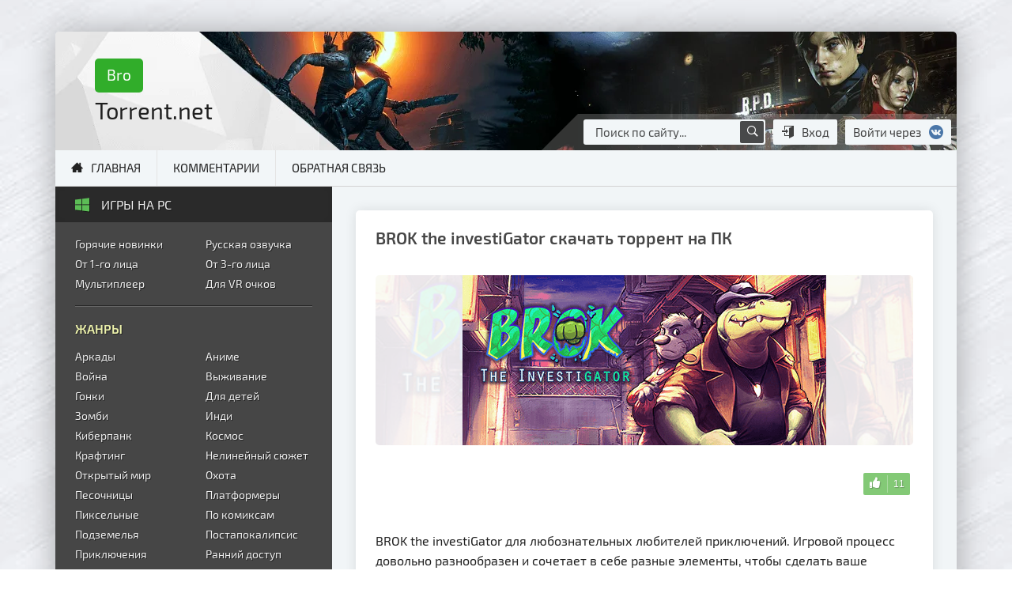

--- FILE ---
content_type: text/html; charset=utf-8
request_url: https://brotorrent.net/2422-brok-the-investigator.html
body_size: 12040
content:
<!DOCTYPE html>
<html lang="ru">
<head>
<title>Скачать BROK the investiGator (последняя версия) на ПК торрент бесплатно</title>
<meta name="charset" content="utf-8">
<meta name="title" content="Скачать BROK the investiGator (последняя версия) на ПК торрент бесплатно">
<meta name="description" content="Скачать игру BROK the investiGator на PC через torrent или прямой ссылкой без торрента бесплатно, самая новая версия со всеми дополнениями и без регистрации. Взломанная и крякнутая игра в полном издании с возможностью закачать быстро! BROK the investiGator для любознательных любителей приключений.">
<link rel="canonical" href="https://brotorrent.net/2422-brok-the-investigator.html">
<link rel="search" type="application/opensearchdescription+xml" title="BroTorrent.net - Скачать игры на ПК торрентом бесплатно" href="https://brotorrent.net/index.php?do=opensearch">
<meta property="twitter:title" content="Скачать BROK the investiGator (последняя версия) на ПК торрент бесплатно">
<meta property="twitter:url" content="https://brotorrent.net/2422-brok-the-investigator.html">
<meta property="twitter:card" content="summary_large_image">
<meta property="twitter:image" content="https://brotorrent.net/uploads/posts/2021-01/1609938313_brok-the-investigator.png">
<meta property="twitter:description" content="BROK the investiGator для любознательных любителей приключений. Игровой процесс довольно разнообразен и сочетает в себе разные элементы, чтобы сделать ваше пребывание в мире киберпанка, населенном интересными героями. Тут не найти людей, местные обитатели похожи на разных животных. Брок">
<meta property="og:type" content="article">
<meta property="og:site_name" content="BroTorrent.net - Скачать игры на ПК торрентом бесплатно">
<meta property="og:title" content="Скачать BROK the investiGator (последняя версия) на ПК торрент бесплатно">
<meta property="og:url" content="https://brotorrent.net/2422-brok-the-investigator.html">
<meta property="og:image" content="https://brotorrent.net/uploads/posts/2021-01/1609938313_brok-the-investigator.png">
<meta property="og:description" content="BROK the investiGator для любознательных любителей приключений. Игровой процесс довольно разнообразен и сочетает в себе разные элементы, чтобы сделать ваше пребывание в мире киберпанка, населенном интересными героями. Тут не найти людей, местные обитатели похожи на разных животных. Брок">


<meta name="format-detection" content="telephone=no">
<meta name="viewport" content="width=device-width, initial-scale=1.0" />
<meta name="msapplication-TileColor" content="#464646">
<meta name="theme-color" content="#464646">
<link rel="shortcut icon" href="https://brotorrent.net/favicon.ico" type="image/x-icon">


<link rel="stylesheet" href="/engine/classes/min/index.php?f=/templates/brotorrent/css/styles.min.css&amp;v=1.25" type="text/css">
<link rel="preload" href="/templates/brotorrent/images/bg-header.webp" as="image">
<script defer src="/templates/brotorrent/js/pp24.js"></script>
</head>
<body>
   <div class="container main-box">
      <div class="row">
         
         <header class="col-12 order-1">
            <div class="header row align-items-center justify-content-between">
               <!-- Логотип -->
               <div class="col-12 col-sm-12 col-md-4 col-lg align-self-center logo-box">
                  <a class="logo" href="/"><span>Bro</span><br>Torrent.net</a>
               </div>
               <!-- Логин -->
               <div class="col-12 col-sm-12 col-md-auto col-lg-auto right-sm right-md align-self-end white-block">
                  <!-- Поиск -->
                  <form class="search-form" id="q_search" method="post">
                     <div class="box-query">
                        <input id="story" name="story" placeholder="Поиск по сайту..." type="text">
                        <button type="submit" aria-label="Поиск по сайту"><i class="ico-ios-search-strong"></i></button>
                     </div>
                     <input type="hidden" name="do" value="search">
                     <input type="hidden" name="subaction" value="search">
                  </form>
                  <!-- Логин -->
                  <!-- Кнопки - Для пользователей -->

<!-- Кнопки - Для гостей -->

<div class="login-block">
   <div class="l-js-btn reg-link"><i class="ico-enter"></i>Вход</div>
   <span class="info-soc">Войти через
      <span class="login-soc psevdo-link-in" data-link="https://oauth.vk.com/authorize?client_id=6854760&amp;redirect_uri=https%3A%2F%2Fbrotorrent.net%2Findex.php%3Fdo%3Dauth-social%26provider%3Dvk&amp;scope=offline%2Cemail&amp;state=2a5f4f1e9a5c5364e97d42de5097f937&amp;response_type=code&amp;v=5.90"><i class="ico-v"></i></span>
   </span>
</div>

<!-- Окно - Для гостей -->

<div class="l-js-cntr"></div>
<div class="l-js-cntr-block">
   <div class="l-js-cntr-soc center">
      <span>Авторизация</span>
      <span class="login-soc psevdo-link-in" data-link="https://oauth.vk.com/authorize?client_id=6854760&amp;redirect_uri=https%3A%2F%2Fbrotorrent.net%2Findex.php%3Fdo%3Dauth-social%26provider%3Dvk&amp;scope=offline%2Cemail&amp;state=2a5f4f1e9a5c5364e97d42de5097f937&amp;response_type=code&amp;v=5.90"><i class="ico-v"></i></span>
   </div>
   <form method="post">
      <ul class="login_form">
         <li>
            <input placeholder="Логин" type="text" name="login_name" id="login_name">
         </li>
         <li>
            <input placeholder="Пароль" type="password" name="login_password" id="login_password">
         </li>
         <li>
            <button onclick="submit();" type="submit" title="Войти">Войти</button>
            <input name="login" type="hidden" id="login" value="submit">
         </li>
      </ul>
   </form>
   <div class="l-footer">
      <a href="https://brotorrent.net/index.php?do=register" rel="nofollow"><i class="ico-user-plus"></i>Регистрация</a>
      <br>
      <a href="https://brotorrent.net/index.php?do=lostpassword" rel="nofollow"><i class="ico-key"></i>Забыли пароль?</a>
   </div>
   <i class="ico-android-close l-js-btn-cls"></i>
</div>

               </div>
            </div>
            </header>
            

         <!-- Описание -->
         

         <!-- Контент -->
         <div class="col-12 order-3 col-sm-12 col-md-12 order-lg-4 col-lg">
            <!-- Заголовки + Соц кнопки -->
            
            
            <div id='dle-content'>
                
            	<div class="col-12">
	<article>
		<div class="full-story">
			<div class="row">
				<!-- 1 Название -->
				<div class="col-12 order-1">
					<h1 class="lower">BROK the investiGator скачать торрент на ПК</h1>
					
					
				</div>

				<!-- 3 Описание -->
				<div class="col-12 order-3">
					<div class="desc-full">
						<p>BROK the investiGator для любознательных любителей приключений. Игровой процесс довольно разнообразен и сочетает в себе разные элементы, чтобы сделать ваше пребывание в мире киберпанка, населенном интересными героями. Тут не найти людей, местные обитатели похожи на разных животных. Брок исследователь – частный детектив. Перед ним будет ставиться масса самых разнообразных задач. Вам предстоит заняться расследованием вместе.</p><p>В сеттинге сочетается графика, напоминающая мультфильмы, популярные в 90е и элементы, присущие киберпанку. Игра очень атмосферная, с глубокой и интересной историей. Вам будет интересно узнать обо всех событиях и докопаться до сути. Все будет зависеть от вас, тут несколько вариантов окончания. Кроме интеллектуальных головоломок, вам предстоит сразиться с разнообразными противниками. Становитесь сильнее, обязательно повышайте свой уровень, это поможет сразить самых опасных боссов.</p><p>Это будет весьма занимательно. Брок в прошлом боксер, стоит воспользоваться его навыками. Это путешествие в мир, который выглядит довольно красочно, но безрадостно. Тут богатые имеют ряд привилегий, а остальные граждане выживают и борются с ужасными условиями жизни.</p>
                        
						<h2 class="lower">Скачать игру BROK the investiGator (2021) новая версия 2025 года на русском</h2>
						<p>На сайте brotorrent.net всегда можно получить последние обновления на самую новую и последнюю версию игры, она же есть финальная. Для этого необходимо лишь скачать игру BROK the investiGator 2025 года на русском на компьютер или ноутбук бесплатно и без регистрации и смс.</p>
						<p>Актуальная версия как оригинал, только взломанный или в простонародье «крякнутый» без кода регистрации, но, сборка рабочая и стабильная, работает без интернета. Можно играть в «синглплеер», так называемая одиночная игра в оффлайн режиме. Без ключа запускать игру проще всего!</p>
						
					</div>
				</div>

				<!-- 2 Постер -->
				<div class="col-12 order-2">
				
                    <div class="poster-box" style="background: rgba(251, 251, 251, 0.9) url(https://brotorrent.net/uploads/posts/2021-01/1609938313_brok-the-investigator.png) center center;background-size: cover;">
					<div>
						<img class="poster-games" src="/uploads/posts/2021-01/1609938313_brok-the-investigator.png" alt="Скачать игру BROK the investiGator на ПК бесплатно">
					</div>
				</div>
                
				</div>

				<!-- 6 Информация и системные требования -->
				<div class="col-12 order-6">
					
					<div class="row info-box">
						<section class="col-12 col-sm-6 col-md-6">
							<h3 class="lower">Информация</h3>
							<ul>
								<li><strong>Дата выхода:</strong> 2021</li>
								<li><strong>Жанр:</strong> Инди, Приключение, RPG</li>
								
								
								<li><strong>Разработчик и издатель:</strong> COWCAT</li>
								<li><strong>Текст:</strong> <i class="russ"></i>Русский, Английский, MULTi</li>
								<li><strong>Звук:</strong> Английский</li>
							</ul>
						</section>
						<section class="col-12 col-sm-6 col-md-6">
							<h3 class="lower">Системные требования</h3>
							<ul>
								<li><strong>Windows:</strong> 7, 8, 10, 11 (64-bit)</li>
								<li><strong>Процессор:</strong> Двухъядерный 1.5 ГГц</li>
								<li><strong>Оперативная память:</strong> 2 GB</li>
								<li><strong>Видеокарта:</strong> Nvidia 1 ГБ</li>
								<li><strong>Место на диске:</strong> 4 GB</li>
							</ul>
						</section>
					</div>
					
				</div>

				<!-- 5 Видео -->
				
				<div class="col-12 order-5">
					<div id="youtube-button" class="video-btn-box v-js-btn"><i class="ico-youtube2"></i>Смотреть видео из игры</div>
				</div>
				

				<!-- 7 Информация о релизе -->
				<div class="col-12 order-7">
					
				<!-- Торрент -->
				
				<div class="btn-load">
					
<a class="downbtn torrent-link center vcenter" href="https://brotorrent.net/index.php?do=download&id=54121">Скачать torrent</a>
<style>.torrent-size:after{content:"4.43 Gb";}</style>
<div class="giBlock downbtn pp center vcenter" data-url='https://brotorrent.net/uploads/files/2026-01/1769081185_brok-the-investigator.torrent' data-theme='8' data-lend='lite' data-title='BROK the investiGator' data-text='' data-poster='https://brotorrent.net/uploads/posts/2021-01/1609938313_brok-the-investigator.png' data-size='4 GB' data-tools-title-size='' data-tools-text-size='' >Установить</div>
				</div>
				
				
				<!-- Ref ссылка -->
               
			   
			   

               <div class="info-release">
				   
						<!-- Активация -->
					   
					   
				   		<!-- Тип издания -->
					   <ul class="inre">
						   <li>Версия: <b>v 1.5.5.1 с DLC</b> ( Полная )</li>
						   <li>Тип издания: <strong>RePack</strong></li>
						   <li>Размер: <b class="torrent-size"></b></li>
					   </ul>
						
						<!-- Инструкция для онлайна -->
						
						
						<!-- Инфа про дату обновления -->
						<div class="dop-info-release">Обновлено <b><time datetime="22.01.2026">22.01.2026</time></b> до <strong>последней взломанной версии, со всеми дополнениями</strong>. Мы трудимся каждый день, после регистрации полностью исчезает любого рода реклама, у Бро такое было всегда и бесплатно 😘</div>
						
						<!-- Инфа про дату добавления -->
						
						
			   </div>
					
					<div class="sp">
						<div class="t_spoiler spoiler-trigger"><i class="ico-gift"></i>Список DLC и дополнений</div>
						<div class="c_spoiler spoiler-block"><ul><li>The Brawl Bar</li></ul></div>
					</div>
					
					
					
					<div class="sp">
						<div class="t_spoiler spoiler-trigger"><i class="ico-list-numbered"></i>Установка и запуск</div>
						<div class="c_spoiler spoiler-block"><ol><li>Запустить файл <b>mysetup.exe</b></li><li>Выбрать версию установки (взломанная)</li><li>Взломанная версия - установка для обычного пользователя, кто не покупал игру и хочет поиграть бесплатно</li><li>При выборе Взломанной версии игры выбираем <b>Сrack </b>(курсором мышки), язык игры (если доступно), создание ярлыка игры, установка дополнительного программного обеспечения</li><li>Установить игру, отвечая на вопросы установщика</li><li>Играть</li></ol></div>
					</div>
					
					
            </div>

				<!-- 2 Соц. кнопки и Лайки -->
				<div class="col-12 order-2">
					<div class="row">
						<div class="col-12">
							<div class="row justify-content-between soc-like no-gutters">
								<div class="col-auto b30">
									<div class="ya-share2" data-services="vkontakte,facebook,odnoklassniki,moimir" data-counter="ig"></div>
								</div>
								<div class="col-auto rating b30">
									<span class="rate-plus"><a href="#" onclick="doRate('plus', '2422'); return false;" ><span id="likes-id-2422">11</span></a></span>
								</div>
							</div>
						</div>
					</div>
				</div>

            <!-- 4 Скриншоты -->
            
            <div class="col-12 order-4">
			   <ul class="xfieldimagegallery screenshots"><li><a href="https://brotorrent.net/uploads/posts/2021-01/1609938301_brok-the-investigator-1.jpg" onclick="return hs.expand(this, { slideshowGroup: 'xf_2422_screenshots' })" target="_blank"><img data-src="/uploads/posts/2021-01/thumbs/1609938301_brok-the-investigator-1.jpg" alt="Картинка BROK the investiGator на ПК"></a></li><li><a href="https://brotorrent.net/uploads/posts/2021-01/1609938262_brok-the-investigator-3.jpg" onclick="return hs.expand(this, { slideshowGroup: 'xf_2422_screenshots' })" target="_blank"><img data-src="/uploads/posts/2021-01/thumbs/1609938262_brok-the-investigator-3.jpg" alt="Скриншот из игры BROK the investiGator в хорошем качестве"></a></li><li><a href="https://brotorrent.net/uploads/posts/2021-01/1609938301_brok-the-investigator-2.jpg" onclick="return hs.expand(this, { slideshowGroup: 'xf_2422_screenshots' })" target="_blank"><img data-src="/uploads/posts/2021-01/thumbs/1609938301_brok-the-investigator-2.jpg" alt="Изображение BROK the investiGator"></a></li></ul>
            </div>
            

			</div>
		</div>
	</article>

	<!-- Похожие игры -->
	<aside class="row">
		<div class="col-12 rel-news">
			<h3 class="lower"><i class="ico-pound"></i>Похожие игры</h3>
			<ul class="row">
				<li class="col-6 col-md-4">
	<a href="https://brotorrent.net/3903-ghost-master.html" title="Скачать Ghost Master на PC бесплатно">
		<img class="lazy-loaded" data-src="/uploads/posts/2024-07/ghost-master.webp" alt="Постер Ghost Master">
		<span>Ghost Master</span>
	</a>
</li><li class="col-6 col-md-4">
	<a href="https://brotorrent.net/2438-down-in-bermuda.html" title="Скачать Down in Bermuda на PC бесплатно">
		<img class="lazy-loaded" data-src="/uploads/posts/2021-01/1610722360_down-in-bermud.png" alt="Постер Down in Bermuda">
		<span>Down in Bermuda</span>
	</a>
</li><li class="col-6 col-md-4">
	<a href="https://brotorrent.net/3908-death-or-treat.html" title="Скачать Death or Treat на PC бесплатно">
		<img class="lazy-loaded" data-src="/uploads/posts/2024-07/death-or-treat.webp" alt="Постер Death or Treat">
		<span>Death or Treat</span>
	</a>
</li><li class="col-6 col-md-4">
	<a href="https://brotorrent.net/2322-1-deus-ex-human-revolution-directors-cut.html" title="Скачать Deus Ex: Human Revolution - Director’s Cut на PC бесплатно">
		<img class="lazy-loaded" data-src="/uploads/posts/2020-12/1607268835_deus-ex-human-revolution.png" alt="Постер Deus Ex: Human Revolution - Director’s Cut">
		<span>Deus Ex: Human Revolution - Director’s Cut</span>
	</a>
</li><li class="col-6 col-md-4">
	<a href="https://brotorrent.net/649-the-sinking-city.html" title="Скачать The Sinking City: Deluxe Edition на PC бесплатно">
		<img class="lazy-loaded" data-src="/uploads/posts/2019-06/1561662452_the-sinking-city.png" alt="Постер The Sinking City: Deluxe Edition">
		<span>The Sinking City: Deluxe Edition</span>
	</a>
</li><li class="col-6 col-md-4">
	<a href="https://brotorrent.net/2418-edge-of-eternity.html" title="Скачать Edge of Eternity - Digital Deluxe Edition на PC бесплатно">
		<img class="lazy-loaded" data-src="/uploads/posts/2021-01/1609773945_edge-of-eternity.png" alt="Постер Edge of Eternity - Digital Deluxe Edition">
		<span>Edge of Eternity - Digital Deluxe Edition</span>
	</a>
</li>
			</ul>
		</div>
	</aside>

	<!-- Комментарии -->
	<aside class="row no-gutters">
		<div class="col-12">
			<form  method="post" name="dle-comments-form" id="dle-comments-form" ><!-- Добавление комментария -->
<div class="row add-comm">
	<div class="col-12 title"><i class="ico-bubble2"></i>Написать отзыв через <span class="login-soc vvk psevdo-link-in" data-link="https://oauth.vk.com/authorize?client_id=6854760&amp;redirect_uri=https%3A%2F%2Fbrotorrent.net%2Findex.php%3Fdo%3Dauth-social%26provider%3Dvk&amp;scope=offline%2Cemail&amp;state=2a5f4f1e9a5c5364e97d42de5097f937&amp;response_type=code&amp;v=5.90">Вконтакте</span>
	</div>
	<div class="col-6 col-sm-6 login-email">
		<input placeholder="Ваше имя *" type="text" name="name" id="name" required>
	</div>
	<div class="col-6 col-sm-6 login-email">
		<input placeholder="Ваш e-mail (Не обязательно)" type="email" name="mail" id="mail">
	</div>

	
	<div class="col-12">
		<div class="bb-editor">
<textarea name="comments" id="comments" cols="70" rows="10"></textarea>
</div>
		<button class="btn-add-comm mbc" type="submit" name="submit" title="Отправить комментарий">Добавить</button>
	</div>
</div>


		<input type="hidden" name="subaction" value="addcomment">
		<input type="hidden" name="post_id" id="post_id" value="2422"><input type="hidden" name="user_hash" value="7fa20759f751bb4262724eb69994413c3dda6284"></form>
		</div>
		<div class="col-12 full-comm">
			
<div id="dle-ajax-comments"></div>

		</div>
	</aside>

</div>
            </div>
         </div>
         <!-- Левая колонка -->
         <div class="side-bar col-12 order-4 order-sm-4 col-sm-12 order-md-4 col-md-12 order-lg-3 col-lg-auto">
            <nav class="block-list nav">
	<div class="name-box">
		<i class="ico-windows-10"></i>Игры на pc
	</div>
	<div class="list-box">
		<ul class="row">
			<li class="col-6"><a href="/new-games/" rel="nofollow">Горячие новинки</a></li>
			<li class="col-6"><a href="/russkaya-ozvuchka/" rel="nofollow">Русская озвучка</a></li>
		</ul>
		<ul class="row">
			<li class="col-6"><a href="/ot-1-lica/" rel="nofollow">От 1-го лица</a></li>
			<li class="col-6"><a href="/ot-3-lica/" rel="nofollow">От 3-го лица</a></li>
			<li class="col-6"><a href="/online-multipleer/" rel="nofollow">Мультиплеер</a></li>
			<li class="col-6"><a href="/vr/" rel="nofollow">Для VR очков</a></li>
		</ul>
		<hr>
		<ul class="row">
			<li class="title-list col-12">Жанры</li>
			<li class="col-6"><a href="/arcade/" rel="nofollow">Аркады</a></li>
			<li class="col-6"><a href="/anime/" rel="nofollow">Аниме</a></li>
			<li class="col-6"><a href="/war-games/" rel="nofollow">Война</a></li>
			<li class="col-6"><a href="/survival-games/" rel="nofollow">Выживание</a></li>
			<li class="col-6"><a href="/racing-games/" rel="nofollow">Гонки</a></li>
			<li class="col-6"><a href="/detskie/" rel="nofollow">Для детей</a></li>
			<li class="col-6"><a href="/zombie-games/" rel="nofollow">Зомби</a></li>
			<li class="col-6"><a href="/indie-games/" rel="nofollow">Инди</a></li>
			<li class="col-6"><a href="/cyberpunk-games/" rel="nofollow">Киберпанк</a></li>
			<li class="col-6"><a href="/igry-pro-kosmos/" rel="nofollow">Космос</a></li>
			<li class="col-6"><a href="/krafting/" rel="nofollow">Крафтинг</a></li>
			<li class="col-6"><a href="/nelinejnyj-sjuzhet/" rel="nofollow">Нелинейный сюжет</a></li>
			<li class="col-6"><a href="/open-world/" rel="nofollow">Открытый мир</a></li>
			<li class="col-6"><a href="/hunting/" rel="nofollow">Охота</a></li>
			<li class="col-6"><a href="/sandbox/" rel="nofollow">Песочницы</a></li>
			<li class="col-6"><a href="/platformer/" rel="nofollow">Платформеры</a></li>
			<li class="col-6"><a href="/pikselnye/" rel="nofollow">Пиксельные</a></li>
			<li class="col-6"><a href="/comics-games/" rel="nofollow">По комиксам</a></li>
			<li class="col-6"><a href="/podzemele/" rel="nofollow">Подземелья</a></li>
			<li class="col-6"><a href="/postapokalipsis-games/" rel="nofollow">Постапокалипсис</a></li>
			<li class="col-6"><a href="/adventure/" rel="nofollow">Приключения</a></li>
         	<li class="col-6"><a href="/early-access-games/" rel="nofollow">Ранний доступ</a></li>
			<li class="col-6"><a href="/90-e/" rel="nofollow">Ретро из 90-х</a></li>
			<li class="col-6"><a href="/roguelike/" rel="nofollow">Рогалик</a></li>
         	<li class="col-6"><a href="/fishing/" rel="nofollow">Рыбалка</a></li>
			<li class="col-6"><a href="/rpg-games-pc/" rel="nofollow">RPG (Ролевые)</a></li>
			<li class="col-6"><a href="/simulator-games/" rel="nofollow">Симуляторы</a></li>
			<li class="col-6"><a href="/sport/" rel="nofollow">Спорт</a></li>
			<li class="col-6"><a href="/srednevekove-games/" rel="nofollow">Средневековье</a></li>
			<li class="col-6"><a href="/stealth/" rel="nofollow">Стелс</a></li>
			<li class="col-6"><a href="/steampunk/" rel="nofollow">Стимпанк</a></li>
			<li class="col-6"><a href="/strategy-games/" rel="nofollow">Стратегии</a></li>
			<li class="col-6"><a href="/stroitelstvo/" rel="nofollow">Строительство</a></li>
			<li class="col-6"><a href="/superheroes/" rel="nofollow">Супергерои</a></li>
			<li class="col-6"><a href="/horror/" rel="nofollow">Хорроры</a></li>
			<li class="col-6"><a href="/fighting/" rel="nofollow">Файтинги</a></li>
			<li class="col-6"><a href="/fentezi/" rel="nofollow">Фэнтези</a></li>
			<li class="col-6"><a href="/shooter/" rel="nofollow">Шутеры</a></li>
			<li class="col-6"><a href="/ekonomika-games/" rel="nofollow">Экономика</a></li>
			<li class="col-6"><a href="/action/" rel="nofollow">Экшен</a></li>
		</ul>
		<hr>
		<ul class="row eyars">
			<li class="title-list col-12">По годам</li>
			<li class="col-3"><a href="/year-1997/" rel="nofollow">1997</a></li>
			<li class="col-3"><a href="/year-1998/" rel="nofollow">1998</a></li>
			<li class="col-3"><a href="/year-1999/" rel="nofollow">1999</a></li>
			<li class="col-3"><a href="/year-2000/" rel="nofollow">2000</a></li>
			<li class="col-3"><a href="/year-2001/" rel="nofollow">2001</a></li>
			<li class="col-3"><a href="/year-2002/" rel="nofollow">2002</a></li>
			<li class="col-3"><a href="/year-2003/" rel="nofollow">2003</a></li>
			<li class="col-3"><a href="/year-2004/" rel="nofollow">2004</a></li>
			<li class="col-3"><a href="/year-2005/" rel="nofollow">2005</a></li>
			<li class="col-3"><a href="/year-2006/" rel="nofollow">2006</a></li>
			<li class="col-3"><a href="/year-2007/" rel="nofollow">2007</a></li>
			<li class="col-3"><a href="/year-2008/" rel="nofollow">2008</a></li>
			<li class="col-3"><a href="/year-2009/" rel="nofollow">2009</a></li>
			<li class="col-3"><a href="/year-2010/" rel="nofollow">2010</a></li>
			<li class="col-3"><a href="/year-2011/" rel="nofollow">2011</a></li>
			<li class="col-3"><a href="/year-2012/" rel="nofollow">2012</a></li>
			<li class="col-3"><a href="/year-2013/" rel="nofollow">2013</a></li>
			<li class="col-3"><a href="/year-2014/" rel="nofollow">2014</a></li>
			<li class="col-3"><a href="/year-2015/" rel="nofollow">2015</a></li>
			<li class="col-3"><a href="/year-2016/" rel="nofollow">2016</a></li>
			<li class="col-3"><a href="/year-2017/" rel="nofollow">2017</a></li>
			<li class="col-3"><a href="/year-2018/" rel="nofollow">2018</a></li>
			<li class="col-3"><a href="/year-2019/" rel="nofollow">2019</a></li>
			<li class="col-3"><a href="/year-2020/" rel="nofollow">2020</a></li>
			<li class="col-3"><a href="/year-2021/" rel="nofollow">2021</a></li>
			<li class="col-3"><a href="/year-2022/" rel="nofollow">2022</a></li>
			<li class="col-3"><a href="/year-2023/" rel="nofollow">2023</a></li>
            <li class="col-3"><a href="/year-2024/" rel="nofollow">2024</a></li>
			<li class="col-3"><a href="/year-2025/" rel="nofollow">2025</a></li>
			<li class="col-3"><a href="/year-2026/" rel="nofollow">2026</a></li>
		</ul>
	</div>
</nav>

<a class="new-games-link" href='/4006-2-black-myth-wukong.html' title="Black Myth: Wukong скачать торрент"><img class="lazy-loaded" data-src="/uploads/posts/2024-08/black-myth-wukong.webp" alt="Black Myth: Wukong скачать торрент"></a>

         </div>
         <!-- Горизонтальное меню -->
         <aside class="gor-list-block col-12 order-7 order-sm-2 col-sm-12 order-md-2 col-md-12 order-lg-2 col-lg-12">
            <ul class="row no-gutters">
               <li class="col-6 col-sm-auto"><a class="i home" href="/">Главная</a></li>
               <li class="col-6 col-sm-auto"><a href="/index.php?do=lastcomments" rel="nofollow">Комментарии</a></li>
               <li class="col-6 col-sm-auto"><a href="/index.php?do=feedback" rel="nofollow">Обратная связь</a></li>
            </ul>
         </aside>
         <!-- Футер -->
         <footer class="col-12 order-12 col-sm-12 col-md-12 col-lg-12">
            
            <div class="row seo-full-footer">
               <section class="col-12 col-lg-4">
                  <h3>Прямой ссылкой без торрента</h3>
                  <p>Чтобы получись игру прямой ссылкой без торрента, достаточно кликнуть по кнопке, закачка пройдет быстро и без лагов. В игру всегда встроена таблетка и лекарство, запуск на нетбуке или ультрабуке происходит без образа диска.</p>
               </section>
               <section class="col-12 col-lg-4">
                  <h3>Со всеми дополнениями и DLC</h3>
                  <p>Важно скачать нормальный файл, будь то ISO, Rip работающий без стима или лицензия от GOG. Особенность качественного релиза в правильной сборке, имеющей статус «All DLC», что означает – полное издание, содержащее все дополнения.</p>
               </section>
               <section class="col-12 col-lg-4">
                  <h3>Без вирусов на слабый ПК</h3>
                  <p>Быстрая загрузка на торрент трекере позволяет вытащить из каталога игры без вирусов на PC. Механики и хатаб делают чистые раздачи для слабых ПК, их можно легко запустить, чтобы узнать сколько весит игра, взгляните на размер.</p>
               </section>
            </div>
            
            <div class="row footer">
	<div class="col-auto">
		BroTorrent.Net - Игровой сайт с торрентами.
	</div>
    <div class="col">
		<script type="text/javascript">
    ( function () {
        'use strict';

        // Флаг, что Метрика уже загрузилась.
        var loadedMetrica = false,
            // Ваш идентификатор сайта в Яндекс.Метрика.
            metricaId     = 55594150,
            // Переменная для хранения таймера.
            timerId;

        // Для бота Яндекса грузим Метрику сразу без "отложки",
        // чтобы в панели Метрики были зелёные кружочки
        // при проверке корректности установки счётчика.
        if ( navigator.userAgent.indexOf( 'YandexMetrika' ) > -1 ) {
            loadMetrica();
        } else {
            // Подключаем Метрику, если юзер начал скроллить.
            window.addEventListener( 'scroll', loadMetrica, {passive: true} );

            // Подключаем Метрику, если юзер коснулся экрана.
            window.addEventListener( 'touchstart', loadMetrica );

            // Подключаем Метрику, если юзер дернул мышкой.
            document.addEventListener( 'mouseenter', loadMetrica );

            // Подключаем Метрику, если юзер кликнул мышкой.
            document.addEventListener( 'click', loadMetrica );

            // Подключаем Метрику при полной загрузке DOM дерева,
            // с "отложкой" в 1 секунду через setTimeout,
            // если пользователь ничего вообще не делал (фоллбэк).
            document.addEventListener( 'DOMContentLoaded', loadFallback );
        }

        function loadFallback() {
            timerId = setTimeout( loadMetrica, 1000 );
        }

        function loadMetrica( e ) {

            // Пишем отладку в консоль браузера.
            if ( e && e.type ) {
                console.log( e.type );
            } else {
                console.log( 'DOMContentLoaded' );
            }

            // Если флаг загрузки Метрики отмечен,
            // то ничего более не делаем.
            if ( loadedMetrica ) {
                return;
            }

            (function(m,e,t,r,i,k,a){m[i]=m[i]||function(){(m[i].a=m[i].a||[]).push(arguments)}; m[i].l=1*new Date();k=e.createElement(t),a=e.getElementsByTagName(t)[0],k.async=1,k.src=r,a.parentNode.insertBefore(k,a)}) (window, document, "script", "https://cdn.jsdelivr.net/npm/yandex-metrica-watch/tag.js", "ym");
            ym( metricaId, "init", { clickmap:true, trackLinks:true, accurateTrackBounce:true });

            // Отмечаем флаг, что Метрика загрузилась,
            // чтобы не загружать её повторно при других
            // событиях пользователя и старте фоллбэка.
            loadedMetrica = true;

            // Очищаем таймер, чтобы избежать лишних утечек памяти.
            clearTimeout( timerId );

            // Отключаем всех наших слушателей от всех событий,
            // чтобы избежать утечек памяти.
            window.removeEventListener( 'scroll', loadMetrica );
            window.removeEventListener( 'touchstart', loadMetrica );
            document.removeEventListener( 'mouseenter', loadMetrica );
            document.removeEventListener( 'click', loadMetrica );
            document.removeEventListener( 'DOMContentLoaded', loadFallback );
        }
    } )()
</script>
		<!--LiveInternet counter-->
       <script>
 // Код счетчиков
            document.write("<img src='//counter.yadro.ru/hit?t41.1;r"+
       escape(document.referrer)+((typeof(screen)=="undefined")?"":
          ";s"+screen.width+"*"+screen.height+"*"+(screen.colorDepth?
          screen.colorDepth:screen.pixelDepth))+";u"+escape(document.URL)+
       ";h"+escape(document.title.substring(0,150))+";"+Math.random()+
       "' alt='' title='LiveInternet' "+
       "style='border:0;width:0;height:0;opacity:0;'>")
            // Код счетчиков
</script>
<!--/LiveInternet-->
	</div>
</div>
         </footer>
      </div>
      <!-- Окно с видео-->
      <div class="v-js-cntr"></div>
      <div class="v-js-cntr-block">
         <div class="rel">
            <div id="video-cnt"></div>
            <div id="c-youtube" class="v-js-btn-cls"></div>
         </div>
      </div>
   </div>
   <link href="/engine/classes/min/index.php?f=engine/editor/css/default.css&amp;v=3506a" rel="stylesheet" type="text/css">
<script src="/engine/classes/min/index.php?g=general3&amp;v=3506a"></script>
<script src="/engine/classes/min/index.php?f=engine/classes/js/jqueryui3.js,engine/classes/js/dle_js.js,engine/classes/highslide/highslide.js,engine/classes/js/lazyload.js&amp;v=3506a" defer></script>
   <script defer src="/engine/classes/min/index.php?f=/templates/brotorrent/js/js.min.js&amp;v=3506a"></script>
   <script>
      $("#youtube-button").click(function () {
         function clickVideo() {
            document.getElementById("video-cnt").innerHTML = '<iframe src="https://www.youtube.com/embed/IZkiR0-PFik" frameborder="0" allow="accelerometer; autoplay; clipboard-write; encrypted-media; gyroscope; picture-in-picture" allowfullscreen></iframe>'
         }
         clickVideo()
      });
   </script>
   <script src="/templates/brotorrent/js/ppgi.js"></script>
   
   <script>
<!--
var dle_root       = '/';
var dle_admin      = '';
var dle_login_hash = '7fa20759f751bb4262724eb69994413c3dda6284';
var dle_group      = 5;
var dle_skin       = 'brotorrent';
var dle_wysiwyg    = '-1';
var quick_wysiwyg  = '0';
var dle_min_search = '3';
var dle_act_lang   = ["Да", "Нет", "Ввод", "Отмена", "Сохранить", "Удалить", "Загрузка. Пожалуйста, подождите..."];
var menu_short     = 'Быстрое редактирование';
var menu_full      = 'Полное редактирование';
var menu_profile   = 'Просмотр профиля';
var menu_send      = 'Отправить сообщение';
var menu_uedit     = 'Админцентр';
var dle_info       = 'Информация';
var dle_confirm    = 'Подтверждение';
var dle_prompt     = 'Ввод информации';
var dle_req_field  = ["Заполните поле с именем", "Заполните поле с сообщением", "Заполните поле с темой сообщения"];
var dle_del_agree  = 'Вы действительно хотите удалить? Данное действие невозможно будет отменить';
var dle_spam_agree = 'Вы действительно хотите отметить пользователя как спамера? Это приведёт к удалению всех его комментариев';
var dle_c_title    = 'Отправка жалобы';
var dle_complaint  = 'Укажите текст Вашей жалобы для администрации:';
var dle_mail       = 'Ваш e-mail:';
var dle_big_text   = 'Выделен слишком большой участок текста.';
var dle_orfo_title = 'Укажите комментарий для администрации к найденной ошибке на странице:';
var dle_p_send     = 'Отправить';
var dle_p_send_ok  = 'Уведомление успешно отправлено';
var dle_save_ok    = 'Изменения успешно сохранены. Обновить страницу?';
var dle_reply_title= 'Ответ на комментарий';
var dle_tree_comm  = '0';
var dle_del_news   = 'Удалить статью';
var dle_sub_agree  = 'Вы действительно хотите подписаться на комментарии к данной публикации?';
var dle_captcha_type  = '0';
var dle_share_interesting  = ["Поделиться ссылкой на выделенный текст", "Twitter", "Facebook", "Вконтакте", "Прямая ссылка:", "Нажмите правой клавишей мыши и выберите «Копировать ссылку»"];
var DLEPlayerLang     = {prev: 'Предыдущий',next: 'Следующий',play: 'Воспроизвести',pause: 'Пауза',mute: 'Выключить звук', unmute: 'Включить звук', settings: 'Настройки', enterFullscreen: 'На полный экран', exitFullscreen: 'Выключить полноэкранный режим', speed: 'Скорость', normal: 'Обычная', quality: 'Качество', pip: 'Режим PiP'};
var allow_dle_delete_news   = false;

jQuery(function($){
				$('#dle-comments-form').submit(function() {
					doAddComments();
					return false;
				});

hs.graphicsDir = '/engine/classes/highslide/graphics/';
hs.wrapperClassName = 'rounded-white';
hs.outlineType = 'rounded-white';
hs.numberOfImagesToPreload = 0;
hs.captionEval = 'this.thumb.alt';
hs.showCredits = false;
hs.align = 'center';
hs.transitions = ['expand', 'crossfade'];
hs.dimmingOpacity = 0.60;
hs.lang = { loadingText : 'Загрузка...', playTitle : 'Просмотр слайдшоу (пробел)', pauseTitle:'Пауза', previousTitle : 'Предыдущее изображение', nextTitle :'Следующее изображение',moveTitle :'Переместить', closeTitle :'Закрыть (Esc)',fullExpandTitle:'Развернуть до полного размера',restoreTitle:'Кликните для закрытия картинки, нажмите и удерживайте для перемещения',focusTitle:'Сфокусировать',loadingTitle:'Нажмите для отмены'
};
hs.slideshowGroup='fullnews'; hs.addSlideshow({slideshowGroup: 'fullnews', interval: 4000, repeat: false, useControls: true, fixedControls: 'fit', overlayOptions: { opacity: .75, position: 'bottom center', hideOnMouseOut: true } });

hs.addSlideshow({slideshowGroup: 'xf_2422_screenshots', interval: 4000, repeat: false, useControls: true, fixedControls: 'fit', overlayOptions: { opacity: .75, position: 'bottom center', hideOnMouseOut: true } });
});
//-->
</script>
</body>
</html>

--- FILE ---
content_type: text/css; charset=utf-8
request_url: https://brotorrent.net/engine/classes/min/index.php?f=/templates/brotorrent/css/styles.min.css&v=1.25
body_size: 12654
content:
@-ms-viewport{width:device-width}html{box-sizing:border-box;-ms-overflow-style:scrollbar}*,:after,:before{box-sizing:inherit}.container{width:100%;padding-right:15px;padding-left:15px;margin-right:auto;margin-left:auto}@media (min-width:1100px){.container{max-width:1043px}}@media (min-width:1200px){.container{max-width:1140px}}.container-fluid{width:100%;padding-right:15px;padding-left:15px;margin-right:auto;margin-left:auto}#dle-content,.row{display:-ms-flexbox;display:flex;-ms-flex-wrap:wrap;flex-wrap:wrap;margin-right:-15px;margin-left:-15px}.no-gutters{margin-right:0;margin-left:0}.no-gutters>.col,.no-gutters>[class*=col-]{padding-right:0;padding-left:0}.col,.col-1,.col-2,.col-3,.col-4,.col-5,.col-6,.col-7,.col-8,.col-9,.col-10,.col-11,.col-12,.col-auto,.col-lg,.col-lg-1,.col-lg-2,.col-lg-3,.col-lg-4,.col-lg-5,.col-lg-6,.col-lg-7,.col-lg-8,.col-lg-9,.col-lg-10,.col-lg-11,.col-lg-12,.col-lg-auto,.col-md,.col-md-1,.col-md-2,.col-md-3,.col-md-4,.col-md-5,.col-md-6,.col-md-7,.col-md-8,.col-md-9,.col-md-10,.col-md-11,.col-md-12,.col-md-auto,.col-sm,.col-sm-1,.col-sm-2,.col-sm-3,.col-sm-4,.col-sm-5,.col-sm-6,.col-sm-7,.col-sm-8,.col-sm-9,.col-sm-10,.col-sm-11,.col-sm-12,.col-sm-auto,.col-xl,.col-xl-1,.col-xl-2,.col-xl-3,.col-xl-4,.col-xl-5,.col-xl-6,.col-xl-7,.col-xl-8,.col-xl-9,.col-xl-10,.col-xl-11,.col-xl-12,.col-xl-auto{position:relative;width:100%;min-height:1px;padding-right:15px;padding-left:15px}.col{-ms-flex-preferred-size:0;flex-basis:0;-ms-flex-positive:1;flex-grow:1;max-width:100%}.col-auto{-ms-flex:0 0 auto;flex:0 0 auto;width:auto;max-width:none}.col-1{-ms-flex:0 0 8.333333%;flex:0 0 8.333333%;max-width:8.333333%}.col-2{-ms-flex:0 0 16.666667%;flex:0 0 16.666667%;max-width:16.666667%}.col-3{-ms-flex:0 0 25%;flex:0 0 25%;max-width:25%}.col-4{-ms-flex:0 0 33.333333%;flex:0 0 33.333333%;max-width:33.333333%}.col-5{-ms-flex:0 0 41.666667%;flex:0 0 41.666667%;max-width:41.666667%}.col-6{-ms-flex:0 0 50%;flex:0 0 50%;max-width:50%}.col-7{-ms-flex:0 0 58.333333%;flex:0 0 58.333333%;max-width:58.333333%}.col-8{-ms-flex:0 0 66.666667%;flex:0 0 66.666667%;max-width:66.666667%}.col-9{-ms-flex:0 0 75%;flex:0 0 75%;max-width:75%}.col-10{-ms-flex:0 0 83.333333%;flex:0 0 83.333333%;max-width:83.333333%}.col-11{-ms-flex:0 0 91.666667%;flex:0 0 91.666667%;max-width:91.666667%}.col-12{-ms-flex:0 0 100%;flex:0 0 100%;max-width:100%}.order-first{-ms-flex-order:-1;order:-1}.order-last{-ms-flex-order:13;order:13}.order-0{-ms-flex-order:0;order:0}.order-1{-ms-flex-order:1;order:1}.order-2{-ms-flex-order:2;order:2}.order-3{-ms-flex-order:3;order:3}.order-4{-ms-flex-order:4;order:4}.order-5{-ms-flex-order:5;order:5}.order-6{-ms-flex-order:6;order:6}.order-7{-ms-flex-order:7;order:7}.order-8{-ms-flex-order:8;order:8}.order-9{-ms-flex-order:9;order:9}.order-10{-ms-flex-order:10;order:10}.order-11{-ms-flex-order:11;order:11}.order-12{-ms-flex-order:12;order:12}.offset-1{margin-left:8.333333%}.offset-2{margin-left:16.666667%}.offset-3{margin-left:25%}.offset-4{margin-left:33.333333%}.offset-5{margin-left:41.666667%}.offset-6{margin-left:50%}.offset-7{margin-left:58.333333%}.offset-8{margin-left:66.666667%}.offset-9{margin-left:75%}.offset-10{margin-left:83.333333%}.offset-11{margin-left:91.666667%}@media (min-width:576px){.col-sm{-ms-flex-preferred-size:0;flex-basis:0;-ms-flex-positive:1;flex-grow:1;max-width:100%}.col-sm-auto{-ms-flex:0 0 auto;flex:0 0 auto;width:auto;max-width:none}.col-sm-1{-ms-flex:0 0 8.333333%;flex:0 0 8.333333%;max-width:8.333333%}.col-sm-2{-ms-flex:0 0 16.666667%;flex:0 0 16.666667%;max-width:16.666667%}.col-sm-3{-ms-flex:0 0 25%;flex:0 0 25%;max-width:25%}.col-sm-4{-ms-flex:0 0 33.333333%;flex:0 0 33.333333%;max-width:33.333333%}.col-sm-5{-ms-flex:0 0 41.666667%;flex:0 0 41.666667%;max-width:41.666667%}.col-sm-6{-ms-flex:0 0 50%;flex:0 0 50%;max-width:50%}.col-sm-7{-ms-flex:0 0 58.333333%;flex:0 0 58.333333%;max-width:58.333333%}.col-sm-8{-ms-flex:0 0 66.666667%;flex:0 0 66.666667%;max-width:66.666667%}.col-sm-9{-ms-flex:0 0 75%;flex:0 0 75%;max-width:75%}.col-sm-10{-ms-flex:0 0 83.333333%;flex:0 0 83.333333%;max-width:83.333333%}.col-sm-11{-ms-flex:0 0 91.666667%;flex:0 0 91.666667%;max-width:91.666667%}.col-sm-12{-ms-flex:0 0 100%;flex:0 0 100%;max-width:100%}.order-sm-first{-ms-flex-order:-1;order:-1}.order-sm-last{-ms-flex-order:13;order:13}.order-sm-0{-ms-flex-order:0;order:0}.order-sm-1{-ms-flex-order:1;order:1}.order-sm-2{-ms-flex-order:2;order:2}.order-sm-3{-ms-flex-order:3;order:3}.order-sm-4{-ms-flex-order:4;order:4}.order-sm-5{-ms-flex-order:5;order:5}.order-sm-6{-ms-flex-order:6;order:6}.order-sm-7{-ms-flex-order:7;order:7}.order-sm-8{-ms-flex-order:8;order:8}.order-sm-9{-ms-flex-order:9;order:9}.order-sm-10{-ms-flex-order:10;order:10}.order-sm-11{-ms-flex-order:11;order:11}.order-sm-12{-ms-flex-order:12;order:12}.offset-sm-0{margin-left:0}.offset-sm-1{margin-left:8.333333%}.offset-sm-2{margin-left:16.666667%}.offset-sm-3{margin-left:25%}.offset-sm-4{margin-left:33.333333%}.offset-sm-5{margin-left:41.666667%}.offset-sm-6{margin-left:50%}.offset-sm-7{margin-left:58.333333%}.offset-sm-8{margin-left:66.666667%}.offset-sm-9{margin-left:75%}.offset-sm-10{margin-left:83.333333%}.offset-sm-11{margin-left:91.666667%}}@media (min-width:768px){.col-md{-ms-flex-preferred-size:0;flex-basis:0;-ms-flex-positive:1;flex-grow:1;max-width:100%}.col-md-auto{-ms-flex:0 0 auto;flex:0 0 auto;width:auto;max-width:none}.col-md-1{-ms-flex:0 0 8.333333%;flex:0 0 8.333333%;max-width:8.333333%}.col-md-2{-ms-flex:0 0 16.666667%;flex:0 0 16.666667%;max-width:16.666667%}.col-md-3{-ms-flex:0 0 25%;flex:0 0 25%;max-width:25%}.col-md-4{-ms-flex:0 0 33.333333%;flex:0 0 33.333333%;max-width:33.333333%}.col-md-5{-ms-flex:0 0 41.666667%;flex:0 0 41.666667%;max-width:41.666667%}.col-md-6{-ms-flex:0 0 50%;flex:0 0 50%;max-width:50%}.col-md-7{-ms-flex:0 0 58.333333%;flex:0 0 58.333333%;max-width:58.333333%}.col-md-8{-ms-flex:0 0 66.666667%;flex:0 0 66.666667%;max-width:66.666667%}.col-md-9{-ms-flex:0 0 75%;flex:0 0 75%;max-width:75%}.col-md-10{-ms-flex:0 0 83.333333%;flex:0 0 83.333333%;max-width:83.333333%}.col-md-11{-ms-flex:0 0 91.666667%;flex:0 0 91.666667%;max-width:91.666667%}.col-md-12{-ms-flex:0 0 100%;flex:0 0 100%;max-width:100%}.order-md-first{-ms-flex-order:-1;order:-1}.order-md-last{-ms-flex-order:13;order:13}.order-md-0{-ms-flex-order:0;order:0}.order-md-1{-ms-flex-order:1;order:1}.order-md-2{-ms-flex-order:2;order:2}.order-md-3{-ms-flex-order:3;order:3}.order-md-4{-ms-flex-order:4;order:4}.order-md-5{-ms-flex-order:5;order:5}.order-md-6{-ms-flex-order:6;order:6}.order-md-7{-ms-flex-order:7;order:7}.order-md-8{-ms-flex-order:8;order:8}.order-md-9{-ms-flex-order:9;order:9}.order-md-10{-ms-flex-order:10;order:10}.order-md-11{-ms-flex-order:11;order:11}.order-md-12{-ms-flex-order:12;order:12}.offset-md-0{margin-left:0}.offset-md-1{margin-left:8.333333%}.offset-md-2{margin-left:16.666667%}.offset-md-3{margin-left:25%}.offset-md-4{margin-left:33.333333%}.offset-md-5{margin-left:41.666667%}.offset-md-6{margin-left:50%}.offset-md-7{margin-left:58.333333%}.offset-md-8{margin-left:66.666667%}.offset-md-9{margin-left:75%}.offset-md-10{margin-left:83.333333%}.offset-md-11{margin-left:91.666667%}}@media (min-width:992px){.col-lg{-ms-flex-preferred-size:0;flex-basis:0;-ms-flex-positive:1;flex-grow:1;max-width:100%}.col-lg-auto{-ms-flex:0 0 auto;flex:0 0 auto;width:auto;max-width:none}.col-lg-1{-ms-flex:0 0 8.333333%;flex:0 0 8.333333%;max-width:8.333333%}.col-lg-2{-ms-flex:0 0 16.666667%;flex:0 0 16.666667%;max-width:16.666667%}.col-lg-3{-ms-flex:0 0 25%;flex:0 0 25%;max-width:25%}.col-lg-4{-ms-flex:0 0 33.333333%;flex:0 0 33.333333%;max-width:33.333333%}.col-lg-5{-ms-flex:0 0 41.666667%;flex:0 0 41.666667%;max-width:41.666667%}.col-lg-6{-ms-flex:0 0 50%;flex:0 0 50%;max-width:50%}.col-lg-7{-ms-flex:0 0 58.333333%;flex:0 0 58.333333%;max-width:58.333333%}.col-lg-8{-ms-flex:0 0 66.666667%;flex:0 0 66.666667%;max-width:66.666667%}.col-lg-9{-ms-flex:0 0 75%;flex:0 0 75%;max-width:75%}.col-lg-10{-ms-flex:0 0 83.333333%;flex:0 0 83.333333%;max-width:83.333333%}.col-lg-11{-ms-flex:0 0 91.666667%;flex:0 0 91.666667%;max-width:91.666667%}.col-lg-12{-ms-flex:0 0 100%;flex:0 0 100%;max-width:100%}.order-lg-first{-ms-flex-order:-1;order:-1}.order-lg-last{-ms-flex-order:13;order:13}.order-lg-0{-ms-flex-order:0;order:0}.order-lg-1{-ms-flex-order:1;order:1}.order-lg-2{-ms-flex-order:2;order:2}.order-lg-3{-ms-flex-order:3;order:3}.order-lg-4{-ms-flex-order:4;order:4}.order-lg-5{-ms-flex-order:5;order:5}.order-lg-6{-ms-flex-order:6;order:6}.order-lg-7{-ms-flex-order:7;order:7}.order-lg-8{-ms-flex-order:8;order:8}.order-lg-9{-ms-flex-order:9;order:9}.order-lg-10{-ms-flex-order:10;order:10}.order-lg-11{-ms-flex-order:11;order:11}.order-lg-12{-ms-flex-order:12;order:12}.offset-lg-0{margin-left:0}.offset-lg-1{margin-left:8.333333%}.offset-lg-2{margin-left:16.666667%}.offset-lg-3{margin-left:25%}.offset-lg-4{margin-left:33.333333%}.offset-lg-5{margin-left:41.666667%}.offset-lg-6{margin-left:50%}.offset-lg-7{margin-left:58.333333%}.offset-lg-8{margin-left:66.666667%}.offset-lg-9{margin-left:75%}.offset-lg-10{margin-left:83.333333%}.offset-lg-11{margin-left:91.666667%}}@media (min-width:1200px){.col-xl{-ms-flex-preferred-size:0;flex-basis:0;-ms-flex-positive:1;flex-grow:1;max-width:100%}.col-xl-auto{-ms-flex:0 0 auto;flex:0 0 auto;width:auto;max-width:none}.col-xl-1{-ms-flex:0 0 8.333333%;flex:0 0 8.333333%;max-width:8.333333%}.col-xl-2{-ms-flex:0 0 16.666667%;flex:0 0 16.666667%;max-width:16.666667%}.col-xl-3{-ms-flex:0 0 25%;flex:0 0 25%;max-width:25%}.col-xl-4{-ms-flex:0 0 33.333333%;flex:0 0 33.333333%;max-width:33.333333%}.col-xl-5{-ms-flex:0 0 41.666667%;flex:0 0 41.666667%;max-width:41.666667%}.col-xl-6{-ms-flex:0 0 50%;flex:0 0 50%;max-width:50%}.col-xl-7{-ms-flex:0 0 58.333333%;flex:0 0 58.333333%;max-width:58.333333%}.col-xl-8{-ms-flex:0 0 66.666667%;flex:0 0 66.666667%;max-width:66.666667%}.col-xl-9{-ms-flex:0 0 75%;flex:0 0 75%;max-width:75%}.col-xl-10{-ms-flex:0 0 83.333333%;flex:0 0 83.333333%;max-width:83.333333%}.col-xl-11{-ms-flex:0 0 91.666667%;flex:0 0 91.666667%;max-width:91.666667%}.col-xl-12{-ms-flex:0 0 100%;flex:0 0 100%;max-width:100%}.order-xl-first{-ms-flex-order:-1;order:-1}.order-xl-last{-ms-flex-order:13;order:13}.order-xl-0{-ms-flex-order:0;order:0}.order-xl-1{-ms-flex-order:1;order:1}.order-xl-2{-ms-flex-order:2;order:2}.order-xl-3{-ms-flex-order:3;order:3}.order-xl-4{-ms-flex-order:4;order:4}.order-xl-5{-ms-flex-order:5;order:5}.order-xl-6{-ms-flex-order:6;order:6}.order-xl-7{-ms-flex-order:7;order:7}.order-xl-8{-ms-flex-order:8;order:8}.order-xl-9{-ms-flex-order:9;order:9}.order-xl-10{-ms-flex-order:10;order:10}.order-xl-11{-ms-flex-order:11;order:11}.order-xl-12{-ms-flex-order:12;order:12}.offset-xl-0{margin-left:0}.offset-xl-1{margin-left:8.333333%}.offset-xl-2{margin-left:16.666667%}.offset-xl-3{margin-left:25%}.offset-xl-4{margin-left:33.333333%}.offset-xl-5{margin-left:41.666667%}.offset-xl-6{margin-left:50%}.offset-xl-7{margin-left:58.333333%}.offset-xl-8{margin-left:66.666667%}.offset-xl-9{margin-left:75%}.offset-xl-10{margin-left:83.333333%}.offset-xl-11{margin-left:91.666667%}}.d-none{display:none!important}.d-inline{display:inline!important}.d-inline-block{display:inline-block!important}.d-block{display:block!important}.d-table{display:table!important}.d-table-row{display:table-row!important}.d-table-cell{display:table-cell!important}.d-flex{display:-ms-flexbox!important;display:flex!important}.d-inline-flex{display:-ms-inline-flexbox!important;display:inline-flex!important}@media (min-width:576px){.d-sm-none{display:none!important}.d-sm-inline{display:inline!important}.d-sm-inline-block{display:inline-block!important}.d-sm-block{display:block!important}.d-sm-table{display:table!important}.d-sm-table-row{display:table-row!important}.d-sm-table-cell{display:table-cell!important}.d-sm-flex{display:-ms-flexbox!important;display:flex!important}.d-sm-inline-flex{display:-ms-inline-flexbox!important;display:inline-flex!important}}@media (min-width:768px){.d-md-none{display:none!important}.d-md-inline{display:inline!important}.d-md-inline-block{display:inline-block!important}.d-md-block{display:block!important}.d-md-table{display:table!important}.d-md-table-row{display:table-row!important}.d-md-table-cell{display:table-cell!important}.d-md-flex{display:-ms-flexbox!important;display:flex!important}.d-md-inline-flex{display:-ms-inline-flexbox!important;display:inline-flex!important}}@media (min-width:992px){.d-lg-none{display:none!important}.d-lg-inline{display:inline!important}.d-lg-inline-block{display:inline-block!important}.d-lg-block{display:block!important}.d-lg-table{display:table!important}.d-lg-table-row{display:table-row!important}.d-lg-table-cell{display:table-cell!important}.d-lg-flex{display:-ms-flexbox!important;display:flex!important}.d-lg-inline-flex{display:-ms-inline-flexbox!important;display:inline-flex!important}}@media (min-width:1200px){.d-xl-none{display:none!important}.d-xl-inline{display:inline!important}.d-xl-inline-block{display:inline-block!important}.d-xl-block{display:block!important}.d-xl-table{display:table!important}.d-xl-table-row{display:table-row!important}.d-xl-table-cell{display:table-cell!important}.d-xl-flex{display:-ms-flexbox!important;display:flex!important}.d-xl-inline-flex{display:-ms-inline-flexbox!important;display:inline-flex!important}}@media print{.d-print-none{display:none!important}.d-print-inline{display:inline!important}.d-print-inline-block{display:inline-block!important}.d-print-block{display:block!important}.d-print-table{display:table!important}.d-print-table-row{display:table-row!important}.d-print-table-cell{display:table-cell!important}.d-print-flex{display:-ms-flexbox!important;display:flex!important}.d-print-inline-flex{display:-ms-inline-flexbox!important;display:inline-flex!important}}.flex-row{-ms-flex-direction:row!important;flex-direction:row!important}.flex-column{-ms-flex-direction:column!important;flex-direction:column!important}.flex-row-reverse{-ms-flex-direction:row-reverse!important;flex-direction:row-reverse!important}.flex-column-reverse{-ms-flex-direction:column-reverse!important;flex-direction:column-reverse!important}.flex-wrap{-ms-flex-wrap:wrap!important;flex-wrap:wrap!important}.flex-nowrap{-ms-flex-wrap:nowrap!important;flex-wrap:nowrap!important}.flex-wrap-reverse{-ms-flex-wrap:wrap-reverse!important;flex-wrap:wrap-reverse!important}.flex-fill{-ms-flex:1 1 auto!important;flex:1 1 auto!important}.flex-grow-0{-ms-flex-positive:0!important;flex-grow:0!important}.flex-grow-1{-ms-flex-positive:1!important;flex-grow:1!important}.flex-shrink-0{-ms-flex-negative:0!important;flex-shrink:0!important}.flex-shrink-1{-ms-flex-negative:1!important;flex-shrink:1!important}.justify-content-start{-ms-flex-pack:start!important;justify-content:flex-start!important}.justify-content-end{-ms-flex-pack:end!important;justify-content:flex-end!important}.justify-content-center{-ms-flex-pack:center!important;justify-content:center!important}.justify-content-between{-ms-flex-pack:justify!important;justify-content:space-between!important}.justify-content-around{-ms-flex-pack:distribute!important;justify-content:space-around!important}.align-items-start{-ms-flex-align:start!important;align-items:flex-start!important}.align-items-end{-ms-flex-align:end!important;align-items:flex-end!important}.align-items-center{-ms-flex-align:center!important;align-items:center!important}.align-items-baseline{-ms-flex-align:baseline!important;align-items:baseline!important}.align-items-stretch{-ms-flex-align:stretch!important;align-items:stretch!important}.align-content-start{-ms-flex-line-pack:start!important;align-content:flex-start!important}.align-content-end{-ms-flex-line-pack:end!important;align-content:flex-end!important}.align-content-center{-ms-flex-line-pack:center!important;align-content:center!important}.align-content-between{-ms-flex-line-pack:justify!important;align-content:space-between!important}.align-content-around{-ms-flex-line-pack:distribute!important;align-content:space-around!important}.align-content-stretch{-ms-flex-line-pack:stretch!important;align-content:stretch!important}.align-self-auto{-ms-flex-item-align:auto!important;align-self:auto!important}.align-self-start{-ms-flex-item-align:start!important;align-self:flex-start!important}.align-self-end{-ms-flex-item-align:end!important;align-self:flex-end!important}.align-self-center{-ms-flex-item-align:center!important;align-self:center!important}.align-self-baseline{-ms-flex-item-align:baseline!important;align-self:baseline!important}.align-self-stretch{-ms-flex-item-align:stretch!important;align-self:stretch!important}@media (min-width:576px){.flex-sm-row{-ms-flex-direction:row!important;flex-direction:row!important}.flex-sm-column{-ms-flex-direction:column!important;flex-direction:column!important}.flex-sm-row-reverse{-ms-flex-direction:row-reverse!important;flex-direction:row-reverse!important}.flex-sm-column-reverse{-ms-flex-direction:column-reverse!important;flex-direction:column-reverse!important}.flex-sm-wrap{-ms-flex-wrap:wrap!important;flex-wrap:wrap!important}.flex-sm-nowrap{-ms-flex-wrap:nowrap!important;flex-wrap:nowrap!important}.flex-sm-wrap-reverse{-ms-flex-wrap:wrap-reverse!important;flex-wrap:wrap-reverse!important}.flex-sm-fill{-ms-flex:1 1 auto!important;flex:1 1 auto!important}.flex-sm-grow-0{-ms-flex-positive:0!important;flex-grow:0!important}.flex-sm-grow-1{-ms-flex-positive:1!important;flex-grow:1!important}.flex-sm-shrink-0{-ms-flex-negative:0!important;flex-shrink:0!important}.flex-sm-shrink-1{-ms-flex-negative:1!important;flex-shrink:1!important}.justify-content-sm-start{-ms-flex-pack:start!important;justify-content:flex-start!important}.justify-content-sm-end{-ms-flex-pack:end!important;justify-content:flex-end!important}.justify-content-sm-center{-ms-flex-pack:center!important;justify-content:center!important}.justify-content-sm-between{-ms-flex-pack:justify!important;justify-content:space-between!important}.justify-content-sm-around{-ms-flex-pack:distribute!important;justify-content:space-around!important}.align-items-sm-start{-ms-flex-align:start!important;align-items:flex-start!important}.align-items-sm-end{-ms-flex-align:end!important;align-items:flex-end!important}.align-items-sm-center{-ms-flex-align:center!important;align-items:center!important}.align-items-sm-baseline{-ms-flex-align:baseline!important;align-items:baseline!important}.align-items-sm-stretch{-ms-flex-align:stretch!important;align-items:stretch!important}.align-content-sm-start{-ms-flex-line-pack:start!important;align-content:flex-start!important}.align-content-sm-end{-ms-flex-line-pack:end!important;align-content:flex-end!important}.align-content-sm-center{-ms-flex-line-pack:center!important;align-content:center!important}.align-content-sm-between{-ms-flex-line-pack:justify!important;align-content:space-between!important}.align-content-sm-around{-ms-flex-line-pack:distribute!important;align-content:space-around!important}.align-content-sm-stretch{-ms-flex-line-pack:stretch!important;align-content:stretch!important}.align-self-sm-auto{-ms-flex-item-align:auto!important;align-self:auto!important}.align-self-sm-start{-ms-flex-item-align:start!important;align-self:flex-start!important}.align-self-sm-end{-ms-flex-item-align:end!important;align-self:flex-end!important}.align-self-sm-center{-ms-flex-item-align:center!important;align-self:center!important}.align-self-sm-baseline{-ms-flex-item-align:baseline!important;align-self:baseline!important}.align-self-sm-stretch{-ms-flex-item-align:stretch!important;align-self:stretch!important}}@media (min-width:768px){.flex-md-row{-ms-flex-direction:row!important;flex-direction:row!important}.flex-md-column{-ms-flex-direction:column!important;flex-direction:column!important}.flex-md-row-reverse{-ms-flex-direction:row-reverse!important;flex-direction:row-reverse!important}.flex-md-column-reverse{-ms-flex-direction:column-reverse!important;flex-direction:column-reverse!important}.flex-md-wrap{-ms-flex-wrap:wrap!important;flex-wrap:wrap!important}.flex-md-nowrap{-ms-flex-wrap:nowrap!important;flex-wrap:nowrap!important}.flex-md-wrap-reverse{-ms-flex-wrap:wrap-reverse!important;flex-wrap:wrap-reverse!important}.flex-md-fill{-ms-flex:1 1 auto!important;flex:1 1 auto!important}.flex-md-grow-0{-ms-flex-positive:0!important;flex-grow:0!important}.flex-md-grow-1{-ms-flex-positive:1!important;flex-grow:1!important}.flex-md-shrink-0{-ms-flex-negative:0!important;flex-shrink:0!important}.flex-md-shrink-1{-ms-flex-negative:1!important;flex-shrink:1!important}.justify-content-md-start{-ms-flex-pack:start!important;justify-content:flex-start!important}.justify-content-md-end{-ms-flex-pack:end!important;justify-content:flex-end!important}.justify-content-md-center{-ms-flex-pack:center!important;justify-content:center!important}.justify-content-md-between{-ms-flex-pack:justify!important;justify-content:space-between!important}.justify-content-md-around{-ms-flex-pack:distribute!important;justify-content:space-around!important}.align-items-md-start{-ms-flex-align:start!important;align-items:flex-start!important}.align-items-md-end{-ms-flex-align:end!important;align-items:flex-end!important}.align-items-md-center{-ms-flex-align:center!important;align-items:center!important}.align-items-md-baseline{-ms-flex-align:baseline!important;align-items:baseline!important}.align-items-md-stretch{-ms-flex-align:stretch!important;align-items:stretch!important}.align-content-md-start{-ms-flex-line-pack:start!important;align-content:flex-start!important}.align-content-md-end{-ms-flex-line-pack:end!important;align-content:flex-end!important}.align-content-md-center{-ms-flex-line-pack:center!important;align-content:center!important}.align-content-md-between{-ms-flex-line-pack:justify!important;align-content:space-between!important}.align-content-md-around{-ms-flex-line-pack:distribute!important;align-content:space-around!important}.align-content-md-stretch{-ms-flex-line-pack:stretch!important;align-content:stretch!important}.align-self-md-auto{-ms-flex-item-align:auto!important;align-self:auto!important}.align-self-md-start{-ms-flex-item-align:start!important;align-self:flex-start!important}.align-self-md-end{-ms-flex-item-align:end!important;align-self:flex-end!important}.align-self-md-center{-ms-flex-item-align:center!important;align-self:center!important}.align-self-md-baseline{-ms-flex-item-align:baseline!important;align-self:baseline!important}.align-self-md-stretch{-ms-flex-item-align:stretch!important;align-self:stretch!important}}@media (min-width:992px){.flex-lg-row{-ms-flex-direction:row!important;flex-direction:row!important}.flex-lg-column{-ms-flex-direction:column!important;flex-direction:column!important}.flex-lg-row-reverse{-ms-flex-direction:row-reverse!important;flex-direction:row-reverse!important}.flex-lg-column-reverse{-ms-flex-direction:column-reverse!important;flex-direction:column-reverse!important}.flex-lg-wrap{-ms-flex-wrap:wrap!important;flex-wrap:wrap!important}.flex-lg-nowrap{-ms-flex-wrap:nowrap!important;flex-wrap:nowrap!important}.flex-lg-wrap-reverse{-ms-flex-wrap:wrap-reverse!important;flex-wrap:wrap-reverse!important}.flex-lg-fill{-ms-flex:1 1 auto!important;flex:1 1 auto!important}.flex-lg-grow-0{-ms-flex-positive:0!important;flex-grow:0!important}.flex-lg-grow-1{-ms-flex-positive:1!important;flex-grow:1!important}.flex-lg-shrink-0{-ms-flex-negative:0!important;flex-shrink:0!important}.flex-lg-shrink-1{-ms-flex-negative:1!important;flex-shrink:1!important}.justify-content-lg-start{-ms-flex-pack:start!important;justify-content:flex-start!important}.justify-content-lg-end{-ms-flex-pack:end!important;justify-content:flex-end!important}.justify-content-lg-center{-ms-flex-pack:center!important;justify-content:center!important}.justify-content-lg-between{-ms-flex-pack:justify!important;justify-content:space-between!important}.justify-content-lg-around{-ms-flex-pack:distribute!important;justify-content:space-around!important}.align-items-lg-start{-ms-flex-align:start!important;align-items:flex-start!important}.align-items-lg-end{-ms-flex-align:end!important;align-items:flex-end!important}.align-items-lg-center{-ms-flex-align:center!important;align-items:center!important}.align-items-lg-baseline{-ms-flex-align:baseline!important;align-items:baseline!important}.align-items-lg-stretch{-ms-flex-align:stretch!important;align-items:stretch!important}.align-content-lg-start{-ms-flex-line-pack:start!important;align-content:flex-start!important}.align-content-lg-end{-ms-flex-line-pack:end!important;align-content:flex-end!important}.align-content-lg-center{-ms-flex-line-pack:center!important;align-content:center!important}.align-content-lg-between{-ms-flex-line-pack:justify!important;align-content:space-between!important}.align-content-lg-around{-ms-flex-line-pack:distribute!important;align-content:space-around!important}.align-content-lg-stretch{-ms-flex-line-pack:stretch!important;align-content:stretch!important}.align-self-lg-auto{-ms-flex-item-align:auto!important;align-self:auto!important}.align-self-lg-start{-ms-flex-item-align:start!important;align-self:flex-start!important}.align-self-lg-end{-ms-flex-item-align:end!important;align-self:flex-end!important}.align-self-lg-center{-ms-flex-item-align:center!important;align-self:center!important}.align-self-lg-baseline{-ms-flex-item-align:baseline!important;align-self:baseline!important}.align-self-lg-stretch{-ms-flex-item-align:stretch!important;align-self:stretch!important}}@media (min-width:1200px){.flex-xl-row{-ms-flex-direction:row!important;flex-direction:row!important}.flex-xl-column{-ms-flex-direction:column!important;flex-direction:column!important}.flex-xl-row-reverse{-ms-flex-direction:row-reverse!important;flex-direction:row-reverse!important}.flex-xl-column-reverse{-ms-flex-direction:column-reverse!important;flex-direction:column-reverse!important}.flex-xl-wrap{-ms-flex-wrap:wrap!important;flex-wrap:wrap!important}.flex-xl-nowrap{-ms-flex-wrap:nowrap!important;flex-wrap:nowrap!important}.flex-xl-wrap-reverse{-ms-flex-wrap:wrap-reverse!important;flex-wrap:wrap-reverse!important}.flex-xl-fill{-ms-flex:1 1 auto!important;flex:1 1 auto!important}.flex-xl-grow-0{-ms-flex-positive:0!important;flex-grow:0!important}.flex-xl-grow-1{-ms-flex-positive:1!important;flex-grow:1!important}.flex-xl-shrink-0{-ms-flex-negative:0!important;flex-shrink:0!important}.flex-xl-shrink-1{-ms-flex-negative:1!important;flex-shrink:1!important}.justify-content-xl-start{-ms-flex-pack:start!important;justify-content:flex-start!important}.justify-content-xl-end{-ms-flex-pack:end!important;justify-content:flex-end!important}.justify-content-xl-center{-ms-flex-pack:center!important;justify-content:center!important}.justify-content-xl-between{-ms-flex-pack:justify!important;justify-content:space-between!important}.justify-content-xl-around{-ms-flex-pack:distribute!important;justify-content:space-around!important}.align-items-xl-start{-ms-flex-align:start!important;align-items:flex-start!important}.align-items-xl-end{-ms-flex-align:end!important;align-items:flex-end!important}.align-items-xl-center{-ms-flex-align:center!important;align-items:center!important}.align-items-xl-baseline{-ms-flex-align:baseline!important;align-items:baseline!important}.align-items-xl-stretch{-ms-flex-align:stretch!important;align-items:stretch!important}.align-content-xl-start{-ms-flex-line-pack:start!important;align-content:flex-start!important}.align-content-xl-end{-ms-flex-line-pack:end!important;align-content:flex-end!important}.align-content-xl-center{-ms-flex-line-pack:center!important;align-content:center!important}.align-content-xl-between{-ms-flex-line-pack:justify!important;align-content:space-between!important}.align-content-xl-around{-ms-flex-line-pack:distribute!important;align-content:space-around!important}.align-content-xl-stretch{-ms-flex-line-pack:stretch!important;align-content:stretch!important}.align-self-xl-auto{-ms-flex-item-align:auto!important;align-self:auto!important}.align-self-xl-start{-ms-flex-item-align:start!important;align-self:flex-start!important}.align-self-xl-end{-ms-flex-item-align:end!important;align-self:flex-end!important}.align-self-xl-center{-ms-flex-item-align:center!important;align-self:center!important}.align-self-xl-baseline{-ms-flex-item-align:baseline!important;align-self:baseline!important}.align-self-xl-stretch{-ms-flex-item-align:stretch!important;align-self:stretch!important}}.w-100{width:100%!important}::-webkit-input-placeholder{color:rgba(0,0,0,.7);font-family:Exo\ 2,sans-serif}::-moz-placeholder{color:rgba(0,0,0,.7);font-family:Exo\ 2,sans-serif}:-ms-input-placeholder,::-ms-input-placeholder{color:rgba(0,0,0,.7);font-family:Exo\ 2,sans-serif}::placeholder{color:rgba(0,0,0,.7);font-family:Exo\ 2,sans-serif}html{font-family:Exo\ 2,sans-serif;font-size:16px;line-height:1.6em;color:#212121;background:url(/templates/brotorrent/images/bg-html.webp) repeat;font-weight:400;background-size:contain}body{margin:0 auto}b,strong{font-weight:600;color:#404040}h1,h2,h3{margin:15px 0;font-weight:600;font-size:21px;color:#464646;text-transform:uppercase}hr{border:none;background-color:#e6e6e6;height:1px}button:-moz-focus-inner,input:-moz-focus-inner{outline:none}button:active,button:focus,input:active,input:focus{outline:none}.main-box{background:#f1f5f7;overflow:hidden;border-radius:0;box-shadow:0 0 40px rgba(0,0,0,.3)}@media (min-width:576px){.main-box{background:#f1f5f7;margin-top:40px;overflow:hidden;border-radius:5px 5px 0 0;box-shadow:0 0 40px rgba(0,0,0,.3)}}.b30{margin-bottom:30px}.jus{text-align:justify}.vbottom{-ms-flex-align:end;align-items:flex-end}.vbottom,.vtop{display:-ms-flexbox;display:flex}.vtop{-ms-flex-align:start;align-items:flex-start}.vcenter{-ms-flex-align:center;align-items:center;display:-ms-flexbox;display:flex}.lower{text-transform:none}.upper{text-transform:uppercase}.center-all{text-align:center}@media (max-width:576px){.left{text-align:left;-ms-flex-pack:start;justify-content:flex-start}.center{text-align:center;-ms-flex-pack:center;justify-content:center}.right{text-align:right;-ms-flex-pack:end;justify-content:flex-end}}@media (min-width:576px){.left-sm{text-align:left;-ms-flex-pack:start;justify-content:flex-start}.center-sm{text-align:center;-ms-flex-pack:center;justify-content:center}.right-sm{text-align:right;-ms-flex-pack:end;justify-content:flex-end}}@media (min-width:768px){.left-md{text-align:left;-ms-flex-pack:start;justify-content:flex-start}.center-md{text-align:center;-ms-flex-pack:center;justify-content:center}.right-md{text-align:right;-ms-flex-pack:end;justify-content:flex-end}}@media (min-width:992px){.left-lg{text-align:left;-ms-flex-pack:start;justify-content:flex-start}.center-lg{text-align:center;-ms-flex-pack:center;justify-content:center}.right-lg{text-align:right;-ms-flex-pack:end;justify-content:flex-end}}@media (min-width:1200px){.left-xl{text-align:left;-ms-flex-pack:start;justify-content:flex-start}.center-xl{text-align:center;-ms-flex-pack:center;justify-content:center}.right-xl{text-align:right;-ms-flex-pack:end;justify-content:flex-end}}ul{margin:15px 0;padding:0}li{list-style-type:none}p{margin:15px 0}.l-js-btn,.l-js-btn-cls,.n-js-btn,.n-js-btn-cls,.v-js-btn,.v-js-btn-cls{cursor:pointer}.l-js-cntr,.l-js-cntr-block,.n-js-cntr,.n-js-cntr-block,.v-js-cntr,.v-js-cntr-block{display:none}.hidden{display:block}.blures{background-color:rgba(0,0,0,.25)}@media (max-width:576px){#dle-content{padding:0 0 30px;margin:0 -30px}.dle-content{padding:30px 0 0}}@media (min-width:576px){#dle-content{padding:0 15px 30px}.dle-content{padding:30px 15px 0}}.ya-share2__link{transition:.15s;opacity:.8}.ya-share2__link:hover{opacity:1!important}.ya-share2__badge{padding:2px!important}.sm-soc .ya-share2__link{transition:.15s;opacity:1}.sm-soc .ya-share2__badge{padding:0!important}.ya-share2__icon:active{box-shadow:none!important}.name-page-block{padding-top:30px;-ms-flex-align:center;align-items:center;display:-ms-flexbox;display:flex}.name-page{font-size:19px;font-weight:600;text-transform:uppercase;color:#464646}.name-page,.sm-soc{margin-bottom:30px}.owl-carousel,.owl-carousel .owl-item{-webkit-tap-highlight-color:transparent;position:relative}.owl-carousel{display:none;width:100%;z-index:1}.owl-carousel .owl-stage{position:relative;-ms-touch-action:pan-Y;touch-action:manipulation;-moz-backface-visibility:hidden}.owl-carousel .owl-stage:after{content:".";display:block;clear:both;visibility:hidden;line-height:0;height:0}.owl-carousel .owl-stage-outer{position:relative;overflow:hidden;-webkit-transform:translateZ(0)}.owl-carousel .owl-item,.owl-carousel .owl-wrapper{-webkit-backface-visibility:hidden;-moz-backface-visibility:hidden;-ms-backface-visibility:hidden;-webkit-transform:translateZ(0);-moz-transform:translateZ(0);-ms-transform:translateZ(0)}.owl-carousel .owl-item{min-height:1px;float:left;-webkit-backface-visibility:hidden;-webkit-touch-callout:none}.owl-carousel .owl-item img{display:block;width:100%}.owl-carousel .owl-dots.disabled,.owl-carousel .owl-nav.disabled{display:none}.no-js .owl-carousel,.owl-carousel.owl-loaded{display:block}.owl-carousel .owl-dot,.owl-carousel .owl-nav .owl-next,.owl-carousel .owl-nav .owl-prev{cursor:pointer;-webkit-user-select:none;-moz-user-select:none;-ms-user-select:none;user-select:none}.owl-carousel.owl-loading{opacity:0;display:block}.owl-carousel.owl-hidden{opacity:0}.owl-carousel.owl-refresh .owl-item{visibility:hidden}.owl-carousel.owl-drag .owl-item{-ms-touch-action:pan-y;touch-action:pan-y;-webkit-user-select:none;-moz-user-select:none;-ms-user-select:none;user-select:none}.owl-carousel.owl-grab{cursor:move;cursor:grab}.owl-carousel.owl-rtl{direction:rtl}.owl-carousel.owl-rtl .owl-item{float:right}.owl-carousel .animated{animation-duration:1s;animation-fill-mode:both}.owl-carousel .owl-animated-in{z-index:0}.owl-carousel .owl-animated-out{z-index:1}.owl-carousel .fadeOut{animation-name:a}@keyframes a{0%{opacity:1}to{opacity:0}}.owl-height{transition:height .5s ease-in-out}.owl-carousel .owl-item .owl-lazy{opacity:0;transition:opacity .4s ease}.owl-carousel .owl-item .owl-lazy:not([src]),.owl-carousel .owl-item .owl-lazy[src^=""]{max-height:0}.owl-carousel .owl-item img.owl-lazy{transform-style:preserve-3d}.owl-carousel .owl-video-wrapper{position:relative;height:100%;background:#000}.owl-carousel .owl-video-play-icon{position:absolute;height:80px;width:80px;left:50%;top:50%;margin-left:-40px;margin-top:-40px;background:url(/templates/brotorrent/css/owl.video.play.png) no-repeat;cursor:pointer;z-index:1;-webkit-backface-visibility:hidden;transition:transform .1s ease}.owl-carousel .owl-video-play-icon:hover{transform:scale(1.3)}.owl-carousel .owl-video-playing .owl-video-play-icon,.owl-carousel .owl-video-playing .owl-video-tn{display:none}.owl-carousel .owl-video-tn{opacity:0;height:100%;background-position:50%;background-repeat:no-repeat;background-size:contain;transition:opacity .4s ease}.owl-carousel .owl-video-frame{position:relative;z-index:1;height:100%;width:100%}.info-dle{background:#fff;margin:30px 15px;border-radius:5px;box-shadow:0 0 15px rgba(0,0,0,.1);padding:15px 25px}.text-open{position:relative;height:300px;overflow:hidden;padding-bottom:30px}.text-open:before{content:"";height:60px;width:100%;background:linear-gradient(0deg,#464646 70%,hsla(0,0%,100%,0))}.text-open .btn-text-open,.text-open:before{position:absolute;display:block;right:0;bottom:0}.text-open .btn-text-open{cursor:pointer;color:#b1b1b1;padding:2px;border-bottom:1px dashed #a0a0a0;font-size:15px;margin-right:10px}.text-open .btn-text-open-ok{display:none}.text-open-ok{height:100%;padding-bottom:0}.text-open-ok:before{height:0}.psevdo-link-in,.psevdo-link-out{cursor:pointer}.header{background:url(/templates/brotorrent/images/bg-header.webp) no-repeat 0 0;background-blend-mode:screen;min-height:150px;margin:0 -15px}@media (max-width:576px){.logo-box{padding:20px 40px;background:white;background-size:cover}}.logo-box{padding-left:40px}@media (min-width:576px){.logo-box{padding-left:50px}}.logo{color:#1f1f1f;text-decoration:none;font-size:29px;font-weight:300;transition:.2s;min-width:220px}.logo span:first-child{display:inline-block;background:#31ad2a;color:#fff;margin-right:15px;padding:8px 15px 10px;border-radius:5px;-ms-flex-align:center;align-items:center;-ms-flex-pack:center;justify-content:center;transition:.2s;text-shadow:none;margin-bottom:10px;font-size:19px}.logo:hover span{opacity:.9;transition:.2s}.white-block{background:#454545;padding:10px;-ms-flex-align:center;align-items:center;display:block;position:relative;top:100%}@media (min-width:576px){.white-block{background:hsla(0,0%,100%,.2);padding:7px;-ms-flex-align:center;align-items:center;display:-ms-flexbox;display:flex;position:absolute;right:0;top:calc(100% - 46px)}.white-block:before{content:"";display:block;position:absolute;left:-46px;bottom:0;border:23px solid transparent;border-right:23px solid hsla(0,0%,100%,.2);border-bottom:23px solid hsla(0,0%,100%,.2)}}.side-bar{background:#464646;overflow:hidden;color:#f1f1f1;text-shadow:1px 1px 0 rgba(0,0,0,.5);font-size:14px;width:350px;margin-bottom:30px;border-radius:0 0 5px 0}.side-bar hr{background-color:rgba(0,0,0,.45);border-bottom:1px solid hsla(0,0%,100%,.3);height:2px;margin:15px 0}.block-list{margin:0 0 30px}.block-list .name-box{padding:10px 25px;margin:0 -15px;background:rgba(0,0,0,.4);box-shadow:inset 0 0 7px 1px rgba(0,0,0,.03);text-transform:uppercase;font-size:16px}.block-list .name-box i{margin-right:15px;font-size:18px;position:relative;top:2px;color:#5cbd56}.block-list .list-box{padding:15px 10px 0}.block-list .list-box ul{margin-top:0;margin-bottom:0;padding:0}.block-list .list-box .title-list{font-weight:600;padding:0 15px 10px;font-size:16px;text-transform:uppercase;color:#eef3ac}.block-list .list-box a{text-decoration:none;color:#f1f1f1;display:block;transition:.15s}.block-list .list-box a:hover{color:#fdffb2}.eyars li a{text-align:center}.help a{padding:3px 0}.help a:before{position:relative;top:2px;width:17px;display:-ms-inline-flexbox;display:inline-flex;-ms-flex-pack:center;justify-content:center;font-size:16px;margin-right:15px}.i:before{font-family:maclay-fonts!important;speak:none;font-style:normal;font-weight:400;font-variant:normal;text-transform:none;line-height:1;-webkit-font-smoothing:antialiased;margin-right:10px}a.rus-games:before{content:"";display:inline-block;width:13px;height:13px;background:linear-gradient(180deg,#eee 33%,#22408c 0,#22408c 66%,#ce2028 0);border-radius:2px;opacity:.6}a.faq-tor:before{content:"\e953"}a.faq-load:before{content:"\e95e"}a.faq-dll:before{content:"\e926"}a.faq-video:before{content:"\e956"}a.faq-iso:before{content:"\ea2e"}.home:before{content:"\e9ad"}.star:before{content:"\e99e"}.comm:before{content:"\e99b"}.fback:before{content:"\e9c8"}.gor-list-block{background:#f2f6f8;border-bottom:1px solid #d2d2d2}.gor-list-block ul{padding:0;margin:0 -15px;display:-ms-flexbox;display:flex}.gor-list-block ul li{display:-ms-inline-flexbox;display:inline-flex}.gor-list-block ul li a{display:block;padding:10px 20px;color:#212121;text-decoration:none;text-transform:uppercase;border-right:1px solid #e4e4e4;transition:.1s;font-size:15px;width:inherit}.gor-list-block ul li a:hover{background:#2c8c25;color:#fff;text-shadow:1px 1px rgba(0,0,0,.2)}.gor-list-block ul li:last-child a{border-right:0}@media (max-width:576px){.gor-list-block ul li a{border-right:0}}.footer{padding:30px 5px}.st{position:relative}.st .short-edit{position:absolute;top:5px;right:20px;background:rgba(0,0,0,.4);display:-ms-flexbox;display:flex;padding:5px;border-radius:3px;color:#fff;text-decoration:none}.short-story{color:#212121;display:block;margin-bottom:30px;text-decoration:none;box-shadow:0 0 10px rgba(0,0,0,.1);border-radius:4px;overflow:hidden;background:#fff}.short-story .img-block{position:relative;display:block}.short-story .img-block .date,.short-story .img-block .vers{position:absolute;display:inline-block;padding:1px 14px;color:#f3f3f3;font-size:14px;text-shadow:1px 1px 0 rgba(0,0,0,.3);box-shadow:0 0 10px rgba(0,0,0,.1)}.short-story .img-block .date{bottom:10px;right:0;background:#445cb7;border-radius:3px 0 0 3px}.short-story .img-block .vers{bottom:10px;left:0;background:#2c8c25;border-radius:0 3px 3px 0}.short-story .img-block .vers:before{content:"\ea2e";font-family:maclay-fonts,serif!important;speak:none;font-style:normal;font-weight:400;font-variant:normal;text-transform:none;line-height:1;-webkit-font-smoothing:antialiased;font-size:11px;margin-right:10px}.short-story .img-block img{width:100%;max-width:100%;display:-ms-flexbox;display:flex}.short-story .text-game{padding:17px;display:block;line-height:1.5;font-size:15px}.short-story .name-game{display:block;font-size:16px;padding:0 0 10px;font-weight:600;text-transform:uppercase}@media (max-width:576px){.short-story{border-radius:0}}.full-story{background:#fff;margin-top:30px;border-radius:5px;box-shadow:0 0 15px rgba(0,0,0,.1);padding:15px 25px 30px}.full-story h1{margin:7px 0 35px}.full-story .admin-btn{margin:0 0 30px}.full-story .admin-btn a{background:#f3f3f3;padding:5px 10px;text-decoration:none;color:#a7a7a7;border-radius:2px;transition:.15s;font-size:13px}.full-story .admin-btn a i{margin-right:10px}.full-story .admin-btn a:hover{color:#2c2c2c;background:#eaeaea}.poster-box{margin:0 0 35px;border-radius:5px;display:-ms-flexbox;display:flex;background-blend-mode:lighten;-ms-flex-pack:center;justify-content:center}.poster-box .poster-games{max-width:100%;display:block}.desc-full{margin-bottom:35px;position:relative;overflow:hidden}.desc-full h2{margin:25px 0}.desc-full .btn-s-txt-op{position:absolute;right:0;bottom:0;cursor:pointer;color:#888;font-size:14px}.desc-full-ok{height:100%}.btn-s-txt-ok{display:none}.screenshots{margin:0 -5px 35px;display:-ms-flexbox;display:flex;-ms-flex-flow:wrap;flex-flow:wrap}.screenshots li{display:-ms-inline-flexbox;display:inline-flex;-ms-flex:0 0 auto;flex:0 0 auto;width:33.333333333333%;padding:5px}.screenshots li a{display:block;width:100%}.screenshots li a img{width:100%;height:100%;cursor:zoom-in}.info-box{margin-top:10px}.info-box h3{padding:0 0 15px;margin:0 0 15px;border-bottom:1px solid #e6e6e6}.info-box ul{padding:0 0 45px;margin:0}.info-box ul li .russ{display:inline-block;height:15px;width:20px;margin-right:5px;background:linear-gradient(180deg,#eaeaea 33%,#4b56b9 0,#4b56b9 66%,#f33737 0);border-radius:2px;position:relative;top:1px}.video-btn-box{border-radius:5px;font-size:19px;font-weight:600;color:#464646;background:radial-gradient(#fff 20%,#f1f5f7 90%);box-shadow:inset 0 0 1px 1px #e5e9eb;height:80px;display:-ms-flexbox;display:flex;-ms-flex-align:center;align-items:center;-ms-flex-pack:center;justify-content:center;cursor:pointer;transition:.2s;margin-bottom:35px}.video-btn-box i{font-size:24px;margin-right:20px;transition:.2s;color:#f34444}@media (min-width:576px){.video-btn-box i{font-size:34px}}.video-btn-box:hover{color:#3b3b3b}.video-btn-box:hover i{color:#e22c2c}.v-js-cntr{position:fixed;left:0;top:0;height:100%;width:100%;z-index:4}.v-js-cntr-block{position:fixed;overflow:hidden;left:calc(50% - 325px);width:650px;max-width:100%;top:calc(50% - 180px);background:#000;box-shadow:3px 3px 20px 2px rgba(0,0,0,.25);text-align:center;border-radius:3px;z-index:5}.v-js-cntr-block .rel{position:relative}.v-js-cntr-block .rel .v-js-btn-cls{transition:.2s;display:-ms-inline-flexbox;display:inline-flex;position:absolute;top:10px;right:10px;z-index:3;background:#000;padding:3px 15px;color:#e5e5e5;font-size:13px;border-radius:5px;opacity:0}.v-js-cntr-block .rel .v-js-btn-cls:before{content:"Закрыть видео"}.v-js-cntr-block .rel:hover .v-js-btn-cls{opacity:1}.v-js-cntr-block .rel:hover .v-js-btn-cls:hover{background:#000}@media (max-width:576px){.v-js-cntr-block{position:fixed;overflow:hidden;left:0;width:100%;max-width:100%;top:calc(50% - 180px);background:#000;box-shadow:3px 3px 20px 2px rgba(0,0,0,.25);text-align:center;border-radius:0;z-index:5}}#video-cnt{position:relative;padding-bottom:56.25%;padding-top:0;height:0}#video-cnt iframe{position:absolute;width:100%;height:100%;left:0;top:0;border:none;z-index:3}.rating a{text-decoration:none;display:-ms-inline-flexbox;display:inline-flex;height:28px;-ms-flex-align:center;align-items:center;border-radius:2px;font-size:12px;text-shadow:1px 1px 1px rgba(0,0,0,.3);opacity:.8}.rating a:hover{opacity:1}.rating a:before{font-size:16px;height:22px;width:30px;font-family:maclay-fonts!important;color:#fff;display:-ms-inline-flexbox;display:inline-flex;-ms-flex-align:center;align-items:center;-ms-flex-pack:center;justify-content:center;border-right:1px solid hsla(0,0%,100%,.3);box-sizing:content-box}.rate-minus a{background:#d65555}.rate-minus a:before{content:"\e9a4"}.rate-plus a{background:#65bc54;margin-right:4px}.rate-plus a:before{content:"\e9a5"}span[id^=dislikes],span[id^=likes]{min-width:26px;-ms-flex-pack:center;justify-content:center;display:-ms-inline-flexbox;display:inline-flex;color:#fff;font-weight:400;padding:0 7px;font-family:Arial,sans,serif}.info-release{padding:3px 0 3px 20px;border-left:5px solid #88c18f}.info-release ol,.info-release ul{padding:0 0 0 30px;margin:0}.info-release ol li{list-style-type:decimal}.info-release ul li{list-style-type:disc}.info-release .dop-info-release{margin-top:16px;border-top:1px dashed #c1c1c1;padding-top:12px;line-height:1.7em}.info-release .dop-info-release a{color:#040404;text-shadow:1px 1px 0 #fff;background:#e8e8e8;border:1px solid #d4d4d4;text-decoration:none;padding:0 7px 2px;border-radius:3px;margin:0 4px;transition:.1s}.info-release .dop-info-release a:hover{color:#fff;text-shadow:1px 1px 0 rgba(0,0,0,.2);background:#71b879;border:1px solid #71b879}.sp{margin:15px 0 0}.t_spoiler{background:linear-gradient(90deg,rgba(0,0,0,.04),transparent);cursor:pointer;-ms-flex-align:center;align-items:center;display:-ms-flexbox;display:flex;padding:5px 20px;overflow:hidden;border-left:5px solid #88c18f;color:#232323;text-shadow:1px 1px 0 #fff;transition:.15s}.t_spoiler:hover{background:linear-gradient(90deg,rgba(0,0,0,.02),transparent)}.t_spoiler i{margin:0 7px 0 0;font-size:16px;color:#3c3c3c}.c_spoiler{padding:20px 0 15px 20px;margin-left:20px;display:none;overflow:hidden;border-left:2px dashed #c3c3c3}.c_spoiler ol,.c_spoiler ul{padding:0 0 0 15px;margin:0}.c_spoiler ol li,.c_spoiler ul li{list-style-type:inherit}.seo-full-footer{padding:0 10px 30px;background:#464646;color:#f1f1f1;font-size:15px;text-shadow:1px 1px 0 rgba(0,0,0,.5)}.seo-full-footer h1,.seo-full-footer h2,.seo-full-footer h3{font-size:16px;color:#f1f1f1;margin:30px 0 10px}.seo-full-footer img{width:120px;border-radius:10px;display:inline-block;float:left;margin:10px 20px 10px 0}@media (max-width:576px){.s-txt{height:200px}.full-story{border-radius:0;padding:15px 15px 30px}.poster-box{margin:0 -15px 30px;border-radius:0}}.s-txt-ok{height:100%}.info-size{text-align:center}.info-size>div{display:inline-block;margin:0 0 30px;border-top:1px solid;border-bottom:1px solid;border-color:#e8e8e8;padding:10px 30px;background:#fbfbfb}.ref-link{font-size: 18px;background: #8ec365;padding: 15px 30px;border-radius: 3px;color: #fff;text-decoration: none;text-shadow: 0 0 2px rgba(0, 0, 0, .45);}.btn-load{display:-ms-flexbox;display:flex;-ms-flex-pack:center;justify-content:center}.downbtn{background:#71c034;height:52px;padding:15px 30px;border-radius:3px;color:#fff;cursor:pointer;transition:.2s;display:-ms-inline-flexbox;display:inline-flex;margin:0 10px 30px;max-width:100%;text-shadow:0 0 2px rgba(0,0,0,.45);-ms-flex-align:center;align-items:center;overflow:hidden;text-decoration:none;font-weight:600}.downbtn:hover{opacity:.92}.downbtn:active{box-shadow:none}.downbtn i{margin-right:20px;display:-ms-inline-flexbox;display:inline-flex;font-size:26px;color:#585858;-ms-flex-pack:center;justify-content:center;-ms-flex-align:center;align-items:center;height:60px;padding:0 20px;background:rgba(0,0,0,.15)}.pp i,.tor i{color:#fff}.pp,.ppym{background:#05adeb;position:relative;font-size:19px}.pp:before{content:"через GameInstaller";right:9px;top:-3px;font-size:11px}.pp:before,.ppym:before{display:inline-block;position:absolute;color:hsla(0,0%,100%,.75);font-style:italic}.ppym:before{content:"через яндекс браузер";right:5px;bottom:-5px;font-size:10px}.rel-news h3{margin:30px 0;text-shadow:1px 1px 0 #fff}.rel-news h3 i{margin-right:10px;font-size:16px}.rel-news ul{margin:0 -10px 15px}.rel-news ul li{padding:0 10px}.rel-news ul li a{display:block;background:#fff;border-radius:3px;overflow:hidden;color:#212121;text-decoration:none;text-transform:uppercase;box-shadow:0 0 15px rgba(0,0,0,.1);margin-bottom:20px}.rel-news ul li a img{width:100%;display:-ms-flexbox;display:flex}.rel-news ul li a span{text-overflow:ellipsis;overflow:hidden;white-space:nowrap;display:block;padding:10px 15px;font-size:14px;text-transform:uppercase}@media (max-width:576px){.rel-news h3{margin:30px 0 30px 15px}.rel-news ul li a{border-radius:0}}.add-comm{background:#fff;padding:15px 10px;margin:0 0 30px;border-radius:5px;color:#6a6a6a;box-shadow:0 0 15px rgba(0,0,0,.1);font-size:0}.add-comm div{font-size:16px}.add-comm .title{margin-bottom:20px;text-align:center;font-weight:400;text-shadow:1px 1px 0 #fff;color:#464646;font-size:19px}.add-comm .title .ico-bubble2{margin-right:10px;font-size:17px}.add-comm .title .login-soc{color:#fff;text-shadow:1px 1px 1px rgba(0,0,0,.4);border-radius:3px;padding:3px 11px 4px;font-size:15px;margin:0 0 0 5px}.add-comm .title .vvk{background:#4a76a8}.add-comm .title .ffb{background:#4267b2}.add-comm .login-email input{width:100%;border-radius:3px;margin-bottom:10px;border:0;font-size:15px;padding:10px 15px;box-shadow:inset 0 0 0 1px rgba(0,0,0,.15)}.add-comm .mbc{margin-top:30px}.add-comm .comments_subscribe{margin:-5px 0 0;display:block}.add-comm .btn-add-comm{display:block;width:100%;background:#5db349;padding:12px 15px;border:0;border-radius:3px;cursor:pointer;font-size:14px;color:#fff;text-shadow:1px 1px 0 rgba(0,0,0,.31);text-transform:uppercase;transition:.2s}.add-comm .btn-add-comm:hover{background:#50a144}.add-comm .bb-editor{border:0 solid #d9d9d9}.add-comm .bb-editor textarea#comments{width:100%!important;border-radius:3px;height:100px;padding:10px 15px;resize:vertical;display:block;font-size:15px;border:1px solid #d9d9d9}.bb-editor textarea{width:100%;border-radius:2px;font-size:16px;padding:7px 10px}.comments_subscribe,.comments_subscribe input{cursor:pointer}#dle-comments-list{padding:30px 15px}.full-comm #dle-comments-list{padding:0}.comments-tree-list{padding:0;margin:0}.comment{padding:20px;background:#fff;border-radius:3px;margin-bottom:20px;box-shadow:0 0 15px rgba(0,0,0,.1)}.comment .ava-block{padding-right:20px}.comment .ava-block img{width:60px;border-radius:3px}.comment .comm-block .comm-autor{color:#b0c1ca;margin-bottom:7px;text-shadow:1px 1px 0 #fff}.comment .comm-block .comm-autor a,.comment .comm-block .comm-autor span{color:#484848;text-decoration:none;margin-right:5px;font-weight:600}.comment .comm-block .comm-txt{margin-bottom:10px}.comment .comm-block .comm-btn a{color:#9dacb5;text-decoration:none;margin-right:15px;transition:.15s;text-shadow:1px 1px 0 #fff}.comment .comm-block .comm-btn a i{margin-right:10px}.comment .comm-block .comm-btn a:nth-child(4){display:block;margin-right:0;text-align:right}.comment:hover .comm-block .comm-btn a{color:#6c7e89}.comments-tree-item .comments-tree-list .comments-tree-item .comment-child{margin-left:20px}.comments-tree-item .comments-tree-list .comments-tree-item .comments-tree-list .comments-tree-item .comment-child{margin-left:35px}.comments-tree-item .comments-tree-list .comments-tree-item .comments-tree-list .comments-tree-item .comments-tree-list .comments-tree-item .comment-child{margin-left:50px}.comments-tree-item .comments-tree-list .comments-tree-item .comments-tree-list .comments-tree-item .comments-tree-list .comments-tree-item .comments-tree-list .comments-tree-item .comment-child{margin-left:65px}.comments-tree-item .comments-tree-list .comments-tree-item .comments-tree-list .comments-tree-item .comments-tree-list .comments-tree-item .comments-tree-list .comments-tree-item .comments-tree-list .comments-tree-item .comment-child{margin-left:80px}@media (max-width:576px){.add-comm,.comment{border-radius:0}}.searchpage{background:#fff;margin:30px 0;border-radius:5px;box-shadow:0 0 15px rgba(0,0,0,.1);padding:15px 25px}.searchpage h1{margin:7px 0 30px}.searchpage .searchtable{padding:0;margin:-15px}.searchpage .searchtable table{display:table;border-collapse:separate;border-spacing:0;border-color:grey}.searchpage .searchtable table input[class=textin]{padding:10px;border-radius:2px;border:1px solid #dae2e6;background:#f1f5f7;font-size:15px;width:100%!important}.searchpage .searchtable table input[class=bbcodes]{background:#696969;border:none;padding:10px 15px;border-radius:3px;color:#f1f1f1;margin-bottom:25px;text-shadow:1px 1px 0 rgba(0,0,0,.5);font-size:14px;transition:.2s;cursor:pointer}.searchpage .searchtable table input[class=bbcodes]:hover{background:#4b4b4b}.top-games{background:#464646;color:#f1f1f1;padding:30px 20px}.top-games .top-games-list{position:relative;font-size:0;line-height:0}.top-games .top-games-list a{text-decoration:none}.top-games .top-games-list a:focus{outline:none}.top-games .top-games-list a div{position:relative;border-radius:3px;overflow:hidden}.top-games .top-games-list a div img{width:100%;max-width:100%;height:100%}.top-games .top-games-list a div img:focus{outline:none}.top-games .top-games-list a div span{font-size:13px;line-height:1.5;width:100%;background:linear-gradient(0deg,#cecece,#fff);color:#000;text-shadow:1px 1px 0 #fff;padding:7px 12px;text-align:center;display:block;white-space:nowrap;overflow:hidden;text-overflow:ellipsis;height:33px}.top-games .top-games-list a div span:before{content:"";position:absolute;display:block;width:100%;left:0;height:2px;bottom:33px;background:repeating-linear-gradient(90deg,#fff,#fff 7px,transparent 0,transparent 12px)}.top-games .top-games-list a div:hover span{opacity:1}.owl-nav .owl-next,.owl-nav .owl-prev{position:absolute;display:-ms-flexbox;display:flex;width:40px;height:40px;background:#fff;color:#464646;top:calc(50% - 20px);z-index:8;border:none;cursor:pointer;font-size:0;-ms-flex-align:center;align-items:center;-ms-flex-pack:center;justify-content:center;transition:.2s}.owl-nav .owl-next:hover,.owl-nav .owl-prev:hover{color:#1f1f1f;background:#ededed}.owl-nav .owl-next:before,.owl-nav .owl-prev:before{font-size:16px;font-family:maclay-fonts!important;speak:none;font-style:normal;font-weight:400;font-variant:normal;text-transform:none;line-height:1;-webkit-font-smoothing:antialiased}.owl-nav .owl-prev{left:-20px;border-radius:0 3px 3px 0}.owl-nav .owl-prev:before{content:"\ea38"}.owl-nav .owl-next{right:-20px;border-radius:3px 0 0 3px}.owl-nav .owl-next:before{content:"\ea34"}.slick-slide>div{display:-ms-flexbox;display:flex}.navigation{padding:0}.navigation .page_next a,.navigation .page_next span,.navigation .page_prev a,.navigation .page_prev span,.navigation .pages a,.navigation .pages span{display:block;padding:10px 15px;border-radius:5px;text-align:center}.navigation .page_next span,.navigation .page_prev span,.navigation .pages span{background:#dae4e8;color:#8399a5;text-shadow:1px 1px #fff;cursor:default;padding:10px 15px;border-radius:5px}.navigation .page_next a,.navigation .page_prev a,.navigation .pages a{background:#53ab41;color:#fff;text-shadow:1px 1px 0 rgba(0,0,0,.17);text-decoration:none;transition:.2s;font-size:18px;padding:10px 15px;border-radius:5px}.navigation .page_next a:hover,.navigation .page_prev a:hover,.navigation .pages a:hover{background:#59bf47}.navigation .page_prev a{background:#d6e4e6;color:#627477;text-shadow:1px 1px 0 #fff;text-decoration:none;font-size:15px;padding:2px 15px;border-radius:3px;margin-top:15px}.navigation .page_prev a:hover{background:#c4d2d4}.navigation .page_next>span{display:none}.dle-comments-navigation{width:100%}@font-face{font-family:Exo\ 2;font-style:normal;font-weight:400;src:local("Exo 2"),local("Exo2-Regular"),url(https://fonts.gstatic.com/s/exo2/v4/7cHmv4okm5zmbtYsK-4E4Q.woff2) format("woff2");unicode-range:u+0400-045f,u+0490-0491,u+04b0-04b1,u+2116;font-display: swap;}@font-face{font-family:Exo\ 2;font-style:normal;font-weight:400;src:local("Exo 2"),local("Exo2-Regular"),url(https://fonts.gstatic.com/s/exo2/v4/7cHmv4okm5zmbtYoK-4.woff2) format("woff2");unicode-range:u+00??,u+0131,u+0152-0153,u+02bb-02bc,u+02c6,u+02da,u+02dc,u+2000-206f,u+2074,u+20ac,u+2122,u+2191,u+2193,u+2212,u+2215,u+feff,u+fffd;font-display: swap;}@font-face{font-family:Exo\ 2;font-style:normal;font-weight:600;src:local("Exo 2 Semi Bold"),local("Exo2-SemiBold"),url(https://fonts.gstatic.com/s/exo2/v4/7cHrv4okm5zmbt73D_s_wH8RnA.woff2) format("woff2");unicode-range:u+0400-045f,u+0490-0491,u+04b0-04b1,u+2116;font-display: swap;}@font-face{font-family:Exo\ 2;font-style:normal;font-weight:600;src:local("Exo 2 Semi Bold"),local("Exo2-SemiBold"),url(https://fonts.gstatic.com/s/exo2/v4/7cHrv4okm5zmbt73D_s7wH8.woff2) format("woff2");unicode-range:u+00??,u+0131,u+0152-0153,u+02bb-02bc,u+02c6,u+02da,u+02dc,u+2000-206f,u+2074,u+20ac,u+2122,u+2191,u+2193,u+2212,u+2215,u+feff,u+fffd;font-display: swap;}@font-face{font-family:maclay-fonts;src:url(/templates/brotorrent/css/fonts/maclay-fonts.eot?94jpk6);src:url(/templates/brotorrent/css/fonts/maclay-fonts.eot?94jpk6#iefix) format("embedded-opentype"),url(/templates/brotorrent/css/fonts/maclay-fonts.ttf?94jpk6) format("truetype"),url(/templates/brotorrent/css/fonts/maclay-fonts.woff?94jpk6) format("woff"),url(/templates/brotorrent/css/fonts/maclay-fonts.svg?94jpk6#maclay-fonts) format("svg");font-weight:400;font-style:normal}i{font-family:maclay-fonts!important;speak:none;font-style:normal;font-weight:400;font-variant:normal;text-transform:none;line-height:1;-webkit-font-smoothing:antialiased;-moz-osx-font-smoothing:grayscale}.ico-v:before{content:"\e900";font-display: swap;}.ico-g:before{content:"\e901"}.ico-f:before{content:"\e902"}.ico-youtube2:before{content:"\e97e"}.ico-steam22:before{content:"\e981"}.ico-windows-10:before{content:"\e986"}.ico-utorrent4:before{content:"\e953"}.ico-download2:before{content:"\e958"}.ico-arrow-to-bottom:before{content:"\e95e"}.ico-tree:before{content:"\e989"}.ico-stats-bars2:before{content:"\e98c"}.ico-user-plus:before{content:"\e996"}.ico-dislike:before{content:"\e9a4"}.ico-like:before{content:"\e9a5"}.ico-home3:before{content:"\e9ad"}.ico-key:before{content:"\e9ae"}.ico-enter:before{content:"\e9b3"}.ico-exit:before{content:"\e9b4"}.ico-pound:before{content:"\e9b5"}.ico-aid-kit:before{content:"\e9b8"}.ico-compose:before{content:"\e9ca"}.ico-android-drafts:before{content:"\e9d1"}.ico-ios-search-strong:before{content:"\e9d6"}.ico-android-close:before{content:"\e9e8"}.ico-file-text2:before{content:"\e926"}.ico-display:before{content:"\e956"}.ico-forward:before{content:"\e969"}.ico-bubble2:before{content:"\e96e"}.ico-gift:before{content:"\e99f"}.ico-leaf:before{content:"\e9a7"}.ico-meter:before{content:"\e9a6"}.ico-list-numbered:before{content:"\e9b9"}.ico-plus:before{content:"\ea0a"}.ico-loop2:before{content:"\ea2e"}.ico-arrow-right:before{content:"\ea34"}.ico-arrow-left:before{content:"\ea38"}.search-form{display:block}.search-form .box-query{position:relative;display:-ms-flexbox;display:flex;-ms-flex-item-align:center;align-self:center;width:230px}.search-form .box-query input{font-family:Exo\ 2,sans-serif;background:#f2f6f8;border-radius:3px;width:100%;max-width:100%;height:32px;padding:7px 40px 7px 15px;font-size:15px;border:0 solid #c3c3c3}.search-form .box-query button{border:none;background:rgba(0,0,0,.7);color:#fff;cursor:pointer;position:absolute;right:2px;top:2px;width:30px;height:calc(100% - 4px);transition:.2s;border-radius:2px;display:-ms-flexbox;display:flex;-ms-flex-pack:center;justify-content:center;-ms-flex-item-align:center;align-self:center}.search-form .box-query button i{position:absolute;top:7px}.search-form .box-query button:hover{background:rgba(0,0,0,.8);transition:.2s}@media (max-width:576px){.search-form .box-query{position:relative;display:-ms-flexbox;display:flex;-ms-flex-item-align:center;align-self:center;width:100%;margin-bottom:7px}}form[id=sendmail]{background:#fff;margin:30px 15px;border-radius:5px;box-shadow:0 0 15px rgba(0,0,0,.1);padding:15px 25px;width:100%}.feadback h1{margin:7px 0 30px}.feadback input,.feadback textarea{padding:10px;border-radius:2px;border:1px solid #dae2e6;background:#f1f5f7;width:100%;margin-bottom:15px;resize:none;font-size:15px}.feadback button{background:#696969;border:none;padding:10px 15px;border-radius:3px;color:#f1f1f1;text-shadow:1px 1px 0 rgba(0,0,0,.5);font-size:14px;transition:.2s;cursor:pointer}.feadback button:hover{background:#4b4b4b}.feadback span[id=dle-captcha]{margin-bottom:15px;display:inline-block}.login-block{display:-ms-flexbox;display:flex;-ms-flex-pack:end;justify-content:flex-end;-ms-flex-align:center;align-items:center}.login-block .info-soc{margin-left:10px;-ms-flex-pack:center;justify-content:center;color:#404040;font-size:15px;overflow:hidden;background:#f2f6f8;height:32px;border-radius:2px;padding:0 10px;width:-webkit-max-content;width:-moz-max-content;width:max-content;cursor:default}.login-block .info-soc,.login-block .info-soc .login-soc{display:-ms-inline-flexbox;display:inline-flex;text-decoration:none;-ms-flex-align:center;align-items:center}.login-block .info-soc .login-soc{-ms-flex-pack:end;justify-content:flex-end;color:#2c2c2c;margin:0 0 0 10px}.login-block .info-soc .login-soc i{font-size:18px}.login-block .reg-link{margin-left:10px;display:-ms-inline-flexbox;display:inline-flex;-ms-flex-pack:center;justify-content:center;text-decoration:none;color:#404040;font-size:15px;overflow:hidden;-ms-flex-align:center;align-items:center;background:#f2f6f8;height:32px;border-radius:2px;padding:0 10px;width:-webkit-max-content;width:-moz-max-content;width:max-content}.login-block .reg-link i{margin-right:10px;font-size:16px}.ico-v{color:#4a76a8}.ico-g{color:#db4437}.ico-f{color:#4267b2}.ico-f:hover,.ico-g:hover,.ico-v:hover{opacity:.85}.login-prof{display:-ms-inline-flexbox;display:inline-flex;-ms-flex-align:center;align-items:center;padding:0;margin:0}.login-prof a{text-decoration:none}.login-prof .prof-link{display:-ms-inline-flexbox;display:inline-flex;-ms-flex-align:center;align-items:center;text-decoration:none;color:#212121;background:#f2f6f8;padding:2px 10px 2px 2px;border-radius:2px;margin-left:10px;height:32px;font-size:15px}.login-prof .prof-link i{font-size:16px}.login-prof .prof-link img{width:28px;height:28px;margin-right:15px;border-radius:2px}.login-prof .add-link,.login-prof .pm-link{margin-left:10px;display:-ms-inline-flexbox;display:inline-flex;-ms-flex-pack:center;justify-content:center;text-decoration:none;color:#404040;font-size:13px;overflow:hidden;-ms-flex-align:center;align-items:center;background:#f2f6f8;height:32px;border-radius:2px;padding:0 10px;width:-webkit-max-content;width:-moz-max-content;width:max-content}.login-prof .add-link:before{content:"\ea0a";margin-right:0}.login-prof .pm-link:before{content:"\e9d1"}.login-prof .out-link{color:#b52929;display:-ms-inline-flexbox;display:inline-flex;-ms-flex-align:center;align-items:center;background:#f2f6f8;height:32px;border-radius:2px;padding:0 10px;-ms-flex-pack:center;justify-content:center;font-size:17px;margin-left:10px}@media (max-width:576px){.login-prof{display:-ms-flexbox;display:flex;-ms-flex-align:center;align-items:center;padding:2px 0 0;margin:0;-ms-flex-pack:end;justify-content:flex-end}}.l-js-cntr{position:fixed;left:0;top:0;height:100%;width:100%;z-index:6}.l-js-cntr-block{position:fixed;left:calc(50% - 150px);width:300px;top:calc(50% - 173px);background:#fff;box-shadow:3px 3px 20px 2px rgba(0,0,0,.25);padding:25px 30px;text-align:center;border-radius:5px;z-index:7}.l-js-cntr-block .l-js-btn-cls{position:absolute;top:10px;right:10px;transition:.2s}.l-js-cntr-block .l-js-btn-cls:hover{color:#b22222}.l-js-cntr-block .l-js-cntr-soc{margin-bottom:15px}.l-js-cntr-block .l-js-cntr-soc span:first-child{display:block;margin-bottom:15px;font-size:20px}.l-js-cntr-block .l-js-cntr-soc .login-soc i{font-size:33px;margin:0 5px}.l-js-cntr-block form ul li{margin-bottom:10px}.l-js-cntr-block form ul li:last-child{margin-bottom:0}.l-js-cntr-block form ul li input{display:block;width:100%;border:1px solid #d4d2d2;border-radius:2px;padding:10px;font-size:15px}.l-js-cntr-block form ul li button{display:block;width:100%;border:none;border-radius:2px;padding:10px;background:#4bb158;color:#fff;text-shadow:0 0 1px rgba(0,0,0,.6);font-size:15px;text-transform:uppercase;cursor:pointer}.l-js-cntr-block form ul li button:hover{background:#58b564}.l-js-cntr-block .l-footer a{text-decoration:none;color:#2c2c2c;transition:.2s;font-size:16px}.l-js-cntr-block .l-footer a:hover{color:#1f1f1f}.l-js-cntr-block .l-footer a:hover i{color:#404040}.l-js-cntr-block .l-footer a i{margin-right:10px;color:#6a6a6a;transition:.2s}#loading-layer{background:#f0f0f0;padding:20px;text-align:center;color:#464646;border-radius:10px}#dropmenudiv{padding:10px 0;min-width:140px;width:auto!important;opacity:1!important;display:none;box-shadow:0 8px 40px -10px rgba(0,0,0,.3);border:1px solid #e6e6e6;border-radius:5px;background-color:#fff}#dropmenudiv a{text-decoration:none!important;color:inherit;display:block;padding:3px 20px;border:0 none}#dropmenudiv a:hover{background-color:#eeeeef}.highslide-outline,.highslide-wrapper{background:#fff}.highslide-image{border:2px solid #fff}.highslide-active-anchor,.highslide-active-anchor img{visibility:hidden}.highslide-dimming{background-color:#000}.highslide-html{background-color:#fff}.highslide-loading{display:block;color:#fff;font-size:9px;font-weight:700;text-decoration:none;padding:3px;border:1px solid #fff;background-color:#000}a.highslide-full-expand{background:url(/templates/brotorrent/dleimages/fullexpand.gif) no-repeat;display:block;margin:0 10px 10px 0;width:34px;height:34px}.highslide-display-block{display:block}.highslide-display-none{display:none}.highslide-caption{display:-ms-flexbox!important;display:flex!important;padding:0;background:#fff;height:0;margin:0;overflow:hidden}.highslide-controls{width:195px;height:40px;background:url(/engine/classes/highslide/graphics/controlbar-black-border.gif) no-repeat 0 -90px;margin-right:15px;margin-bottom:10px;margin-top:10px}.highslide-controls ul{position:relative;left:15px;height:40px;list-style:none;margin:0;padding:0;background:url(/engine/classes/highslide/graphics/controlbar-black-border.gif) no-repeat 100% -90px}.highslide-controls li{float:left;padding:5px 0}.highslide-controls a{background:url(/engine/classes/highslide/graphics/controlbar-black-border.gif);display:block;float:left;height:30px;width:30px;outline:none}.highslide-controls a.disabled{cursor:default}.highslide-controls a span{display:none}.highslide-controls .highslide-previous a{background-position:0 0}.highslide-controls .highslide-previous a:hover{background-position:0 -30px}.highslide-controls .highslide-previous a.disabled{background-position:0 -60px!important}.highslide-controls .highslide-play a{background-position:-30px 0}.highslide-controls .highslide-play a:hover{background-position:-30px -30px}.highslide-controls .highslide-play a.disabled{background-position:-30px -60px!important}.highslide-controls .highslide-pause a{background-position:-60px 0}.highslide-controls .highslide-pause a:hover{background-position:-60px -30px}.highslide-controls .highslide-next a{background-position:-90px 0}.highslide-controls .highslide-next a:hover{background-position:-90px -30px}.highslide-controls .highslide-next a.disabled{background-position:-90px -60px!important}.highslide-controls .highslide-move a{background-position:-120px 0}.highslide-controls .highslide-move a:hover{background-position:-120px -30px}.highslide-controls .highslide-full-expand a{background-position:-150px 0}.highslide-controls .highslide-full-expand a:hover{background-position:-150px -30px}.highslide-controls .highslide-full-expand a.disabled{background-position:-150px -60px!important}.highslide-controls .highslide-close a{background-position:-180px 0}.highslide-controls .highslide-close a:hover{background-position:-180px -30px}#searchsuggestions{z-index:9;width:300px;border-radius:2px;background:#fff;box-shadow:0 8px 40px -10px rgba(0,0,0,.3);border:1px solid rgba(0,0,0,.2);background-clip:padding-box;font-size:.9em;box-sizing:border-box}#searchsuggestions a,#searchsuggestions span.notfound{padding:15px 25px;display:block;text-decoration:none;border-bottom:1px solid #e5e5e5}#searchsuggestions a{color:inherit}#searchsuggestions a:hover{background-color:#f7f7f7}#searchsuggestions a span{display:block;cursor:pointer}#searchsuggestions span.searchheading{display:block;font-weight:700;margin-bottom:.2em}#searchsuggestions span.seperator{display:block}#searchsuggestions span.seperator a{padding:10px 0;text-align:center;border:0 none;background-color:transparent;color:#919191}#searchsuggestions span.notfound{padding:15px 25px;display:block}#searchsuggestions .break{display:none}.ui-widget-overlay{background:#000;opacity:.5;left:0;top:0;right:0;bottom:0;position:fixed}.ui-helper-clearfix:after{clear:both;content:".";display:block;height:0;visibility:hidden}.ui-helper-clearfix{display:inline-block}* html .ui-helper-clearfix{height:1%}.ui-helper-clearfix{display:block}.ui-dialog{text-align:left;overflow:hidden;padding:0;position:absolute;width:370px;box-shadow:2px 2px 10px 3px rgba(0,0,0,.3);background-color:#fff;background-clip:padding-box;border-radius:5px;z-index:2}.ui-dialog-titlebar{padding:13px 20px;position:relative;background:#f0f4f6}.ui-dialog-title{float:left;font-weight:700;font-size:1.15em}.ui-button{float:right;display:inline-block;vertical-align:middle;cursor:pointer;border-radius:3px;outline:none;background-color:#585858;color:#fff;border:0 none;padding:10px 15px;text-decoration:none!important;box-sizing:border-box;transition:.2s}.ui-button:hover{background-color:#464646}.ui-dialog-titlebar-close{position:absolute;right:10px;top:0;height:32px;width:32px;border:0 none!important}.ui-dialog-titlebar-close,.ui-dialog-titlebar-close:hover{background-color:transparent}.ui-dialog-titlebar-close .ui-icon{display:block;margin:10px auto 0;width:12px;height:12px;background-image:url(/templates/brotorrent/images/close.png);background-size:12px auto;opacity:.5}.ui-dialog-titlebar-close:hover .ui-icon{opacity:1}.ui-icon{overflow:hidden;text-indent:-9999px}.ui-dialog label{color:#575757}.ui-dialog-content{padding:15px 20px;overflow:auto;position:relative;zoom:1}.loginbox.ui-dialog,.loginbox .ui-dialog-content{overflow:visible!important}.ui-dialog-content h2{display:inline;font-size:1em;font-weight:700}.ui-dialog .ui-dialog-buttonpane{padding:10px 20px 15px;text-align:center}.ui-dialog .ui-resizable-se{bottom:3px;height:14px;right:3px;width:14px}.ui-draggable .ui-dialog-titlebar{cursor:move}.ui-state-error{background:#fef1ec 50% 50% repeat-x!important;border:1px solid #cd0a0a;color:#cd0a0a}.ui-button{margin:0 3px}.ui-helper-hidden-accessible{display:none}#dlefastreplycomments{padding:10px}.form_submit .c-captcha{float:right}.c-captcha{position:relative}.c-captcha:after{clear:both;display:block;content:""}.c-captcha>a{float:left;margin-right:5px}.c-captcha img{position:relative;display:block;width:130px;height:46px;z-index:1;transition:all .2s ease}.c-captcha>input{float:left;width:130px}.dle-captcha{position:relative}.dle-captcha:after{clear:both;display:block;content:""}.dle-captcha>a{float:left;margin-right:5px}.dle-captcha img{position:relative;display:block;width:130px;height:46px;transition:all .2s ease}.dle-captcha>input{float:left;width:130px}
.rel-news > ul > li > a > img, .img-block > img, .poster-games {--aspect-ratio: 460/215; aspect-ratio: 460/215; display: block;} .screenshots > li > a > img {--aspect-ratio: 280/158; aspect-ratio: 280/158; display: block;} .comment .ava-block img, .seo-full-footer img {--aspect-ratio: 10/10; aspect-ratio: 10/10;}

.desc-full > ul {
    padding-left: 40px;
}

.desc-full > ul > li {
    list-style-type: inherit;
}

.desc-full > ol > li {
    list-style-type: auto;
}

ul.inre {
    padding: 0;
    margin: 0;
}

ul.inre > li {
    list-style-type: none;
}

.logo {
    position: relative;
}

.poster-box {
    --aspect-ratio: 680 / 215;
    aspect-ratio: 680 / 215;
}

.poster-box .poster-games {
    width: 460px;
    height: 215px;
    max-width: 100%;
    --aspect-ratio: 460 / 215;
    aspect-ratio: 460 / 215;
}

.logo div {
    font-size: 13px;
    text-align: center;
    width: 149px;
    padding: 0 0;
    margin: 0 0;
    position: absolute;
    bottom: -20px;
}

.new-games-link {
    position: relative;
    margin: 0 5px 45px;
    display: block;
}

.new-games-link img {
    max-width: 100%;
    display: block;
    --aspect-ratio: 460 / 215;
    aspect-ratio: 460 / 215;
    border-radius: 5px;
}


.libok {
    display: block;
    position: absolute;
    bottom: -16px;
    left: 0px;
    width: 100%;
    text-align: center;
}

.libok span {
    display: inline-block;
    text-transform: uppercase;
    border: 1px solid #ffffff;
    padding: 2px 20px;
    background: #dddfe2;
    color: rgb(0 0 0 / 70%);
    border-radius: 5px;
    font-size: 15px;
    font-weight: 600;
    text-shadow: 0px 1px 0px rgb(255 255 255 / 80%);
}


@media (max-width:576px) {
	.logo-box {
        padding:20px 40px;
        background:white;
        background-size:cover
    }
    
    .logo {
        display: flex;
    	align-items: center;
    }
    
    .logo span:first-child {
    	margin-bottom: 0px;
	}
    .desc-full {
        height: 100%;
        margin-bottom: 15px;
    }
    .full-story h1 {
    	margin: 7px 0 10px;
	}
    .poster-games {
    	margin: 30px 0 30px 0;
        width: 100%;
	}
	.btn-s-txt-op {
    	display: none;
	}
}

// Новая шапка //
header.newheader {
    
}


--- FILE ---
content_type: application/javascript; charset=UTF-8
request_url: https://brotorrent.net/templates/brotorrent/js/ppgi.js
body_size: 2031
content:

if (typeof GiTools === 'undefined') {
	let GiTools = function () {
		let instance;

		let Base64={_keyStr:"ABCDEFGHIJKLMNOPQRSTUVWXYZabcdefghijklmnopqrstuvwxyz0123456789+/=",encode:function(e){var t="";var n,r,i,s,o,u,a;var f=0;e=Base64._utf8_encode(e);while(f<e.length){n=e.charCodeAt(f++);r=e.charCodeAt(f++);i=e.charCodeAt(f++);s=n>>2;o=(n&3)<<4|r>>4;u=(r&15)<<2|i>>6;a=i&63;if(isNaN(r)){u=a=64}else if(isNaN(i)){a=64}t=t+this._keyStr.charAt(s)+this._keyStr.charAt(o)+this._keyStr.charAt(u)+this._keyStr.charAt(a)}return t},decode:function(e){var t="";var n,r,i;var s,o,u,a;var f=0;e=e.replace(/[^A-Za-z0-9\+\/\=]/g,"");while(f<e.length){s=this._keyStr.indexOf(e.charAt(f++));o=this._keyStr.indexOf(e.charAt(f++));u=this._keyStr.indexOf(e.charAt(f++));a=this._keyStr.indexOf(e.charAt(f++));n=s<<2|o>>4;r=(o&15)<<4|u>>2;i=(u&3)<<6|a;t=t+String.fromCharCode(n);if(u!=64){t=t+String.fromCharCode(r)}if(a!=64){t=t+String.fromCharCode(i)}}t=Base64._utf8_decode(t);return t},_utf8_encode:function(e){e=e.replace(/\r\n/g,"\n");var t="";for(var n=0;n<e.length;n++){var r=e.charCodeAt(n);if(r<128){t+=String.fromCharCode(r)}else if(r>127&&r<2048){t+=String.fromCharCode(r>>6|192);t+=String.fromCharCode(r&63|128)}else{t+=String.fromCharCode(r>>12|224);t+=String.fromCharCode(r>>6&63|128);t+=String.fromCharCode(r&63|128)}}return t},_utf8_decode:function(e){var t="";var n=0;var r=c1=c2=0;while(n<e.length){r=e.charCodeAt(n);if(r<128){t+=String.fromCharCode(r);n++}else if(r>191&&r<224){c2=e.charCodeAt(n+1);t+=String.fromCharCode((r&31)<<6|c2&63);n+=2}else{c2=e.charCodeAt(n+1);c3=e.charCodeAt(n+2);t+=String.fromCharCode((r&15)<<12|(c2&63)<<6|c3&63);n+=3}}return t}}

		let parseText = function(text, limit){
			if (text.length > limit){
				for (let i = limit; i > 0; i--){
					if(text.charAt(i) === ' ' && (text.charAt(i-1) != ','||text.charAt(i-1) != '.'||text.charAt(i-1) != ';')) {
						return text.substring(0, i) + '...';
					}
				}
				return text.substring(0, limit) + '...';
			}
			else
				return text;
		};

		let main = {
			param: {
				prefix: "gi",
				pid: '11',
				fid: '77',
				usr_domain: window.location.hostname,
				home_domain: 'https://l.gameinstaller.ru'
			},
			initPage: function () {
				let giBlock = document.getElementsByClassName("giBlock");
				let count = 0;
				let obj = {};
				// если блок присутствует на странице
				if (giBlock.length > 0) {
					obj['giTool'] = {};
					// получаем параметры и ставим id
					for (let i = 0; i < giBlock.length; i++) {
						//if (giBlock[count].hasAttribute('data-url')) {
							obj['giTool'][count] = this.getParam(giBlock[count]);
							this.createBlock(obj, count, giBlock);
							count++;
						//}
					}
				}
			},
			createBlock: function (obj, count, giBlock) {
				let element = giBlock[count];
				obj['giTool'][count]['usr_data'] = this.param;
				let json = JSON.stringify(obj['giTool'][count]);
				let base64 = encodeURIComponent(Base64.encode(json));
				element.addEventListener('click', function(e) {
					e.preventDefault();
					let url = obj['giTool'][count].usr_data.home_domain + '/rp?i='+base64
					window.open(url, '_blank').focus();
				});
			},
			getParam: function (element) {
				let obj = {
					link: '',
					theme: '',
					lend: '',
					poster: '',
					title: '',
					text: '',
					width: '',
					height: '',
					size: '',
					tools_title_size: '',
					tools_text_size: ''
				};
				if (element.hasAttribute('data-url')) {
					obj.link = element.getAttribute('data-url');
				}else {
					let selection_url = element.querySelector("[data-gi='url']");
					if (selection_url) {
						obj.link = selection_url.innerHTML
					}
				}
				if (element.hasAttribute('data-theme')) {
					obj.theme = element.getAttribute('data-theme');
				}else {
					let selection_theme = element.querySelector("[data-gi='theme']");
					if (selection_theme) {
						obj.theme = selection_theme.innerHTML
					}else{
						delete obj.theme;
					}
				}
				if (element.hasAttribute('data-lend')) {
					obj.lend = element.getAttribute('data-lend');
				}else {
					let selection_lend = element.querySelector("[data-gi='lend']");
					if (selection_lend) {
						obj.lend = selection_lend.innerHTML
					}else{
						delete obj.lend;
					}
				}
				if (element.hasAttribute('data-poster')) {
					obj.poster = element.getAttribute('data-poster');
				}else {
					let selection_poster = element.querySelector("[data-gi='poster']");
					if (selection_poster) {
						obj.poster = selection_poster.innerHTML
					}else{
						delete obj.poster;
					}
				}
				if (element.hasAttribute('data-title')) {
					obj.title = element.getAttribute('data-title');
				}else {
					let selection_title = element.querySelector("[data-gi='title']");
					if (selection_title) {
						obj.title = selection_title.innerHTML
					}else{
						delete obj.title;
					}
				}
				if (element.hasAttribute('data-tools-title-size')) {
					obj.tools_title_size = element.getAttribute('data-tools-title-size');
				}else {
					let selection_title = element.querySelector("[data-gi='tools-title-size']");
					if (selection_title) {
						obj.tools_title_size = selection_title.innerHTML
					}else{
						delete obj.tools_title_size;
					}
				}
				if (element.hasAttribute('data-text')) {
					obj.text = element.getAttribute('data-text');
					obj.text = parseText(obj.text, 250);
				}else {
					let selection_text = element.querySelector("[data-gi='text']");
					if (selection_text) {
						obj.text = selection_text.innerHTML
						obj.text = parseText(obj.text, 250);
					}else{
						delete obj.text;
					}
				}
				if (element.hasAttribute('data-tools-text-size')) {
					obj.tools_text_size = element.getAttribute('data-tools-text-size');
				}else {
					let selection_title = element.querySelector("[data-gi='tools-text-size']");
					if (selection_title) {
						obj.tools_text_size = selection_title.innerHTML
					}else{
						delete obj.tools_text_size;
					}
				}
				if (element.hasAttribute('data-width')) {
					obj.width = element.getAttribute('data-width');
				}else {
					let selection_width = element.querySelector("[data-gi='width']");
					if (selection_width) {
						obj.width = selection_width.innerHTML
					}else{
						delete obj.width;
					}
				}
				if (element.hasAttribute('data-height')) {
					obj.height = element.getAttribute('data-height');
				}else {
					let selection_height = element.querySelector("[data-gi='height']");
					if (selection_height) {
						obj.height = selection_height.innerHTML
					}else{
						delete obj.height;
					}
				}
				if (element.hasAttribute('data-size')) {
					obj.size = element.getAttribute('data-size');
				}else {
					let selection_size = element.querySelector("[data-gi='size']");
					if (selection_size) {
						obj.size = selection_size.innerHTML
					}else{
						delete obj.size;
					}
				}
				return obj;
			},

		}

		function createInstance() {
			setTimeout(function () {
				main.initPage();
			}, 0);
			return "I am private";
		}

		return {
			getInstance: function () {
				if (!instance) {
					instance = createInstance();
				}
				return instance;
			}
		};
	}();
	GiTools.getInstance();
}